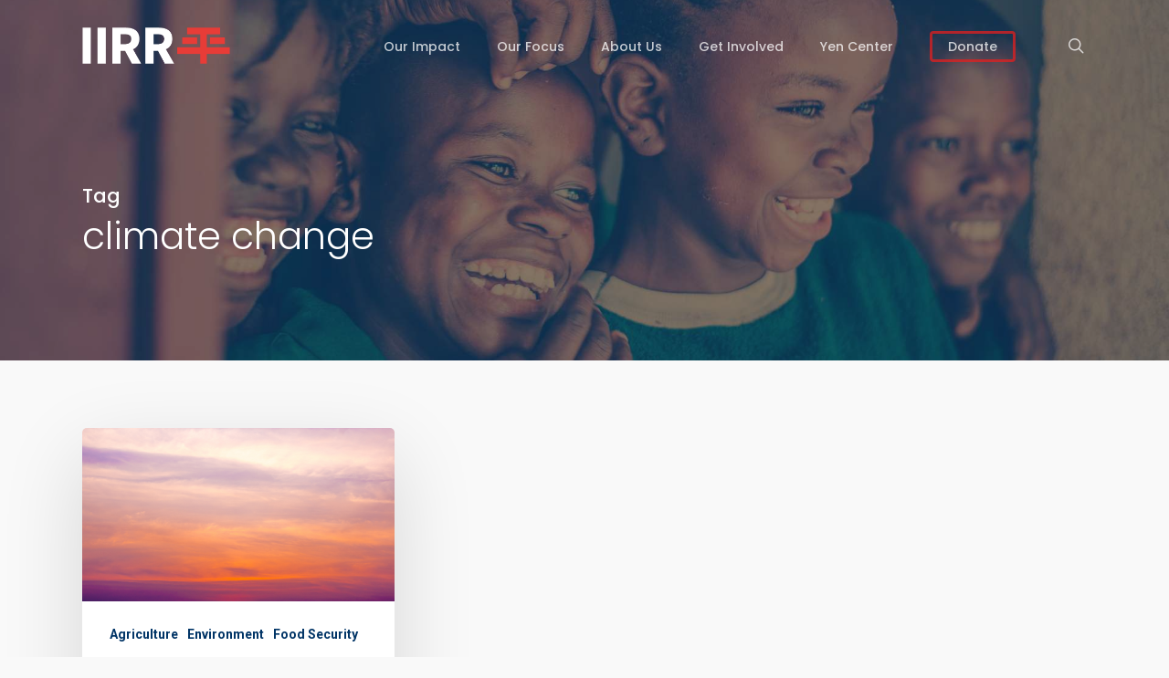

--- FILE ---
content_type: text/html; charset=UTF-8
request_url: https://iirr.org/tag/climate-change/
body_size: 22641
content:

<!doctype html>
<html lang="en-US" class="no-js">
<head>
	<meta charset="UTF-8">
	<meta name="viewport" content="width=device-width, initial-scale=1, maximum-scale=1, user-scalable=0" />	<script type="text/javascript">function theChampLoadEvent(e){var t=window.onload;if(typeof window.onload!="function"){window.onload=e}else{window.onload=function(){t();e()}}}</script>
		<script type="text/javascript">var theChampDefaultLang = 'en_US', theChampCloseIconPath = 'https://iirr.org/wp-content/plugins/super-socializer/images/close.png';</script>
		<script>var theChampSiteUrl = 'https://iirr.org', theChampVerified = 0, theChampEmailPopup = 0, heateorSsMoreSharePopupSearchText = 'Search';</script>
			<script> var theChampFBKey = '', theChampFBLang = 'en_US', theChampFbLikeMycred = 0, theChampSsga = 0, theChampCommentNotification = 0, theChampHeateorFcmRecentComments = 0, theChampFbIosLogin = 0; </script>
						<script type="text/javascript">var theChampFBCommentUrl = 'https://iirr.org/world-ozone-day-helping-to-slow-climate-change-and-improve-food-security/'; var theChampFBCommentColor = ''; var theChampFBCommentNumPosts = ''; var theChampFBCommentWidth = '100%'; var theChampFBCommentOrderby = ''; var theChampCommentingTabs = "wordpress,facebook,disqus", theChampGpCommentsUrl = 'https://iirr.org/world-ozone-day-helping-to-slow-climate-change-and-improve-food-security/', theChampDisqusShortname = '', theChampScEnabledTabs = 'wordpress,fb', theChampScLabel = 'Leave a reply', theChampScTabLabels = {"wordpress":"Default Comments (0)","fb":"Facebook Comments","disqus":"Disqus Comments"}, theChampGpCommentsWidth = 0, theChampCommentingId = 'respond'</script>
						<script> var theChampSharingAjaxUrl = 'https://iirr.org/wp-admin/admin-ajax.php', heateorSsFbMessengerAPI = 'https://www.facebook.com/dialog/send?app_id=595489497242932&display=popup&link=%encoded_post_url%&redirect_uri=%encoded_post_url%',heateorSsWhatsappShareAPI = 'web', heateorSsUrlCountFetched = [], heateorSsSharesText = 'Shares', heateorSsShareText = 'Share', theChampPluginIconPath = 'https://iirr.org/wp-content/plugins/super-socializer/images/logo.png', theChampSaveSharesLocally = 0, theChampHorizontalSharingCountEnable = 1, theChampVerticalSharingCountEnable = 1, theChampSharingOffset = -10, theChampCounterOffset = -10, theChampMobileStickySharingEnabled = 1, heateorSsCopyLinkMessage = "Link copied.";
		var heateorSsHorSharingShortUrl = "https://iirr.org/world-ozone-day-helping-to-slow-climate-change-and-improve-food-security/";var theChampReduceVerticalSvgHeight = true;		</script>
			<style type="text/css">
						.the_champ_button_instagram span.the_champ_svg,a.the_champ_instagram span.the_champ_svg{background:radial-gradient(circle at 30% 107%,#fdf497 0,#fdf497 5%,#fd5949 45%,#d6249f 60%,#285aeb 90%)}
					.the_champ_horizontal_sharing .the_champ_svg,.heateor_ss_standard_follow_icons_container .the_champ_svg{
					background-color:#003466!important;background:#003466!important;
					color: #fff;
				border-width: 0px;
		border-style: solid;
		border-color: transparent;
	}
		.the_champ_horizontal_sharing span.the_champ_svg:hover,.heateor_ss_standard_follow_icons_container span.the_champ_svg:hover{
				border-color: transparent;
	}
		.the_champ_vertical_sharing span.the_champ_svg,.heateor_ss_floating_follow_icons_container span.the_champ_svg{
					background-color: #003466!important;background:#003466!important;
					color: #ffffff;
				border-width: 0px;
		border-style: solid;
		border-color: transparent;
	}
		.the_champ_vertical_sharing span.the_champ_svg:hover,.heateor_ss_floating_follow_icons_container span.the_champ_svg:hover{
						border-color: transparent;
		}
				div.the_champ_vertical_sharing svg{height:70%;margin-top:6px}div.the_champ_vertical_sharing .the_champ_square_count{line-height:15.2px;}
			div.heateor_ss_mobile_footer{display:none;}@media screen and (max-width:783px){div.the_champ_bottom_sharing div.the_champ_sharing_ul .theChampTCBackground{width:100%!important;background-color:white}div.the_champ_bottom_sharing{width:100%!important;left:0!important;}div.the_champ_bottom_sharing a{width:20% !important;margin:0!important;padding:0!important;}div.the_champ_bottom_sharing .the_champ_svg{width:100%!important;}div.the_champ_bottom_sharing div.theChampTotalShareCount{font-size:.7em!important;line-height:28px!important}div.the_champ_bottom_sharing div.theChampTotalShareText{font-size:.5em!important;line-height:0px!important}div.heateor_ss_mobile_footer{display:block;height:40px;}.the_champ_bottom_sharing{padding:0!important;display:block!important;width: auto!important;bottom:-10px!important;top: auto!important;}.the_champ_bottom_sharing .the_champ_square_count{line-height: inherit;}.the_champ_bottom_sharing .theChampSharingArrow{display:none;}.the_champ_bottom_sharing .theChampTCBackground{margin-right: 1.1em !important}}div.theChampSharingArrow{display:none}</style>
	<meta name='robots' content='index, follow, max-image-preview:large, max-snippet:-1, max-video-preview:-1' />
	<style>img:is([sizes="auto" i], [sizes^="auto," i]) { contain-intrinsic-size: 3000px 1500px }</style>
	
	<!-- This site is optimized with the Yoast SEO plugin v25.0 - https://yoast.com/wordpress/plugins/seo/ -->
	<title>climate change Archives - IIRR</title><link rel="preload" data-rocket-preload as="image" href="https://iirr.org/wp-content/uploads/2021/08/Health-banner.jpg" fetchpriority="high"><link rel="preload" data-rocket-preload as="style" href="https://fonts.googleapis.com/css?family=Open%20Sans%3A300%2C400%2C600%2C700%7CPoppins%3A500%2C300%2C900%2C800%2C700%2C400italic%7CRoboto%3A500%2C400%2C700%2C300%7CNunito%3A700&#038;subset=latin%2Clatin-ext,latin&#038;display=swap" /><link rel="stylesheet" href="https://fonts.googleapis.com/css?family=Open%20Sans%3A300%2C400%2C600%2C700%7CPoppins%3A500%2C300%2C900%2C800%2C700%2C400italic%7CRoboto%3A500%2C400%2C700%2C300%7CNunito%3A700&#038;subset=latin%2Clatin-ext,latin&#038;display=swap" media="print" onload="this.media='all'" /><noscript><link rel="stylesheet" href="https://fonts.googleapis.com/css?family=Open%20Sans%3A300%2C400%2C600%2C700%7CPoppins%3A500%2C300%2C900%2C800%2C700%2C400italic%7CRoboto%3A500%2C400%2C700%2C300%7CNunito%3A700&#038;subset=latin%2Clatin-ext,latin&#038;display=swap" /></noscript>
	<link rel="canonical" href="https://iirr.org/tag/climate-change/" />
	<meta property="og:locale" content="en_US" />
	<meta property="og:type" content="article" />
	<meta property="og:title" content="climate change Archives - IIRR" />
	<meta property="og:url" content="https://iirr.org/tag/climate-change/" />
	<meta property="og:site_name" content="IIRR" />
	<meta name="twitter:card" content="summary_large_image" />
	<script type="application/ld+json" class="yoast-schema-graph">{"@context":"https://schema.org","@graph":[{"@type":"CollectionPage","@id":"https://iirr.org/tag/climate-change/","url":"https://iirr.org/tag/climate-change/","name":"climate change Archives - IIRR","isPartOf":{"@id":"https://iirr.org/#website"},"primaryImageOfPage":{"@id":"https://iirr.org/tag/climate-change/#primaryimage"},"image":{"@id":"https://iirr.org/tag/climate-change/#primaryimage"},"thumbnailUrl":"https://iirr.org/wp-content/uploads/2022/09/Untitled-design-3.png","inLanguage":"en-US"},{"@type":"ImageObject","inLanguage":"en-US","@id":"https://iirr.org/tag/climate-change/#primaryimage","url":"https://iirr.org/wp-content/uploads/2022/09/Untitled-design-3.png","contentUrl":"https://iirr.org/wp-content/uploads/2022/09/Untitled-design-3.png","width":900,"height":500},{"@type":"WebSite","@id":"https://iirr.org/#website","url":"https://iirr.org/","name":"IIRR","description":"","potentialAction":[{"@type":"SearchAction","target":{"@type":"EntryPoint","urlTemplate":"https://iirr.org/?s={search_term_string}"},"query-input":{"@type":"PropertyValueSpecification","valueRequired":true,"valueName":"search_term_string"}}],"inLanguage":"en-US"}]}</script>
	<!-- / Yoast SEO plugin. -->


<link rel='dns-prefetch' href='//fonts.googleapis.com' />
<link href='https://fonts.gstatic.com' crossorigin rel='preconnect' />
<link rel="alternate" type="application/rss+xml" title="IIRR &raquo; Feed" href="https://iirr.org/feed/" />
<link rel="alternate" type="application/rss+xml" title="IIRR &raquo; Comments Feed" href="https://iirr.org/comments/feed/" />
<link rel="alternate" type="application/rss+xml" title="IIRR &raquo; climate change Tag Feed" href="https://iirr.org/tag/climate-change/feed/" />
<style id='wp-emoji-styles-inline-css' type='text/css'>

	img.wp-smiley, img.emoji {
		display: inline !important;
		border: none !important;
		box-shadow: none !important;
		height: 1em !important;
		width: 1em !important;
		margin: 0 0.07em !important;
		vertical-align: -0.1em !important;
		background: none !important;
		padding: 0 !important;
	}
</style>
<link rel='stylesheet' id='wp-block-library-css' href='https://iirr.org/wp-includes/css/dist/block-library/style.min.css?ver=6.8.1' type='text/css' media='all' />
<style id='ctc-term-title-style-inline-css' type='text/css'>
.ctc-block-controls-dropdown .components-base-control__field{margin:0 !important}

</style>
<style id='ctc-copy-button-style-inline-css' type='text/css'>
.wp-block-ctc-copy-button{font-size:14px;line-height:normal;padding:8px 16px;border-width:1px;border-style:solid;border-color:inherit;border-radius:4px;cursor:pointer;display:inline-block}.ctc-copy-button-textarea{display:none !important}
</style>
<style id='ctc-copy-icon-style-inline-css' type='text/css'>
.wp-block-ctc-copy-icon .ctc-block-copy-icon{background:rgba(0,0,0,0);padding:0;margin:0;position:relative;cursor:pointer}.wp-block-ctc-copy-icon .ctc-block-copy-icon .check-icon{display:none}.wp-block-ctc-copy-icon .ctc-block-copy-icon svg{height:1em;width:1em}.wp-block-ctc-copy-icon .ctc-block-copy-icon::after{position:absolute;content:attr(aria-label);padding:.5em .75em;right:100%;color:#fff;background:#24292f;font-size:11px;border-radius:6px;line-height:1;right:100%;bottom:50%;margin-right:6px;-webkit-transform:translateY(50%);transform:translateY(50%)}.wp-block-ctc-copy-icon .ctc-block-copy-icon::before{content:"";top:50%;bottom:50%;left:-7px;margin-top:-6px;border:6px solid rgba(0,0,0,0);border-left-color:#24292f;position:absolute}.wp-block-ctc-copy-icon .ctc-block-copy-icon::after,.wp-block-ctc-copy-icon .ctc-block-copy-icon::before{opacity:0;visibility:hidden;-webkit-transition:opacity .2s ease-in-out,visibility .2s ease-in-out;transition:opacity .2s ease-in-out,visibility .2s ease-in-out}.wp-block-ctc-copy-icon .ctc-block-copy-icon.copied::after,.wp-block-ctc-copy-icon .ctc-block-copy-icon.copied::before{opacity:1;visibility:visible;-webkit-transition:opacity .2s ease-in-out,visibility .2s ease-in-out;transition:opacity .2s ease-in-out,visibility .2s ease-in-out}.wp-block-ctc-copy-icon .ctc-block-copy-icon.copied .check-icon{display:inline-block}.wp-block-ctc-copy-icon .ctc-block-copy-icon.copied .copy-icon{display:none !important}.ctc-copy-icon-textarea{display:none !important}
</style>
<style id='ctc-social-share-style-inline-css' type='text/css'>
.wp-block-ctc-social-share{display:-webkit-box;display:-ms-flexbox;display:flex;-webkit-box-align:center;-ms-flex-align:center;align-items:center;gap:8px}.wp-block-ctc-social-share svg{height:16px;width:16px}.wp-block-ctc-social-share a{display:-webkit-inline-box;display:-ms-inline-flexbox;display:inline-flex}.wp-block-ctc-social-share a:focus{outline:none}
</style>
<style id='pdfemb-pdf-embedder-viewer-style-inline-css' type='text/css'>
.wp-block-pdfemb-pdf-embedder-viewer{max-width:none}

</style>
<style id='global-styles-inline-css' type='text/css'>
:root{--wp--preset--aspect-ratio--square: 1;--wp--preset--aspect-ratio--4-3: 4/3;--wp--preset--aspect-ratio--3-4: 3/4;--wp--preset--aspect-ratio--3-2: 3/2;--wp--preset--aspect-ratio--2-3: 2/3;--wp--preset--aspect-ratio--16-9: 16/9;--wp--preset--aspect-ratio--9-16: 9/16;--wp--preset--color--black: #000000;--wp--preset--color--cyan-bluish-gray: #abb8c3;--wp--preset--color--white: #ffffff;--wp--preset--color--pale-pink: #f78da7;--wp--preset--color--vivid-red: #cf2e2e;--wp--preset--color--luminous-vivid-orange: #ff6900;--wp--preset--color--luminous-vivid-amber: #fcb900;--wp--preset--color--light-green-cyan: #7bdcb5;--wp--preset--color--vivid-green-cyan: #00d084;--wp--preset--color--pale-cyan-blue: #8ed1fc;--wp--preset--color--vivid-cyan-blue: #0693e3;--wp--preset--color--vivid-purple: #9b51e0;--wp--preset--gradient--vivid-cyan-blue-to-vivid-purple: linear-gradient(135deg,rgba(6,147,227,1) 0%,rgb(155,81,224) 100%);--wp--preset--gradient--light-green-cyan-to-vivid-green-cyan: linear-gradient(135deg,rgb(122,220,180) 0%,rgb(0,208,130) 100%);--wp--preset--gradient--luminous-vivid-amber-to-luminous-vivid-orange: linear-gradient(135deg,rgba(252,185,0,1) 0%,rgba(255,105,0,1) 100%);--wp--preset--gradient--luminous-vivid-orange-to-vivid-red: linear-gradient(135deg,rgba(255,105,0,1) 0%,rgb(207,46,46) 100%);--wp--preset--gradient--very-light-gray-to-cyan-bluish-gray: linear-gradient(135deg,rgb(238,238,238) 0%,rgb(169,184,195) 100%);--wp--preset--gradient--cool-to-warm-spectrum: linear-gradient(135deg,rgb(74,234,220) 0%,rgb(151,120,209) 20%,rgb(207,42,186) 40%,rgb(238,44,130) 60%,rgb(251,105,98) 80%,rgb(254,248,76) 100%);--wp--preset--gradient--blush-light-purple: linear-gradient(135deg,rgb(255,206,236) 0%,rgb(152,150,240) 100%);--wp--preset--gradient--blush-bordeaux: linear-gradient(135deg,rgb(254,205,165) 0%,rgb(254,45,45) 50%,rgb(107,0,62) 100%);--wp--preset--gradient--luminous-dusk: linear-gradient(135deg,rgb(255,203,112) 0%,rgb(199,81,192) 50%,rgb(65,88,208) 100%);--wp--preset--gradient--pale-ocean: linear-gradient(135deg,rgb(255,245,203) 0%,rgb(182,227,212) 50%,rgb(51,167,181) 100%);--wp--preset--gradient--electric-grass: linear-gradient(135deg,rgb(202,248,128) 0%,rgb(113,206,126) 100%);--wp--preset--gradient--midnight: linear-gradient(135deg,rgb(2,3,129) 0%,rgb(40,116,252) 100%);--wp--preset--font-size--small: 13px;--wp--preset--font-size--medium: 20px;--wp--preset--font-size--large: 36px;--wp--preset--font-size--x-large: 42px;--wp--preset--spacing--20: 0.44rem;--wp--preset--spacing--30: 0.67rem;--wp--preset--spacing--40: 1rem;--wp--preset--spacing--50: 1.5rem;--wp--preset--spacing--60: 2.25rem;--wp--preset--spacing--70: 3.38rem;--wp--preset--spacing--80: 5.06rem;--wp--preset--shadow--natural: 6px 6px 9px rgba(0, 0, 0, 0.2);--wp--preset--shadow--deep: 12px 12px 50px rgba(0, 0, 0, 0.4);--wp--preset--shadow--sharp: 6px 6px 0px rgba(0, 0, 0, 0.2);--wp--preset--shadow--outlined: 6px 6px 0px -3px rgba(255, 255, 255, 1), 6px 6px rgba(0, 0, 0, 1);--wp--preset--shadow--crisp: 6px 6px 0px rgba(0, 0, 0, 1);}:root { --wp--style--global--content-size: 1300px;--wp--style--global--wide-size: 1300px; }:where(body) { margin: 0; }.wp-site-blocks > .alignleft { float: left; margin-right: 2em; }.wp-site-blocks > .alignright { float: right; margin-left: 2em; }.wp-site-blocks > .aligncenter { justify-content: center; margin-left: auto; margin-right: auto; }:where(.is-layout-flex){gap: 0.5em;}:where(.is-layout-grid){gap: 0.5em;}.is-layout-flow > .alignleft{float: left;margin-inline-start: 0;margin-inline-end: 2em;}.is-layout-flow > .alignright{float: right;margin-inline-start: 2em;margin-inline-end: 0;}.is-layout-flow > .aligncenter{margin-left: auto !important;margin-right: auto !important;}.is-layout-constrained > .alignleft{float: left;margin-inline-start: 0;margin-inline-end: 2em;}.is-layout-constrained > .alignright{float: right;margin-inline-start: 2em;margin-inline-end: 0;}.is-layout-constrained > .aligncenter{margin-left: auto !important;margin-right: auto !important;}.is-layout-constrained > :where(:not(.alignleft):not(.alignright):not(.alignfull)){max-width: var(--wp--style--global--content-size);margin-left: auto !important;margin-right: auto !important;}.is-layout-constrained > .alignwide{max-width: var(--wp--style--global--wide-size);}body .is-layout-flex{display: flex;}.is-layout-flex{flex-wrap: wrap;align-items: center;}.is-layout-flex > :is(*, div){margin: 0;}body .is-layout-grid{display: grid;}.is-layout-grid > :is(*, div){margin: 0;}body{padding-top: 0px;padding-right: 0px;padding-bottom: 0px;padding-left: 0px;}:root :where(.wp-element-button, .wp-block-button__link){background-color: #32373c;border-width: 0;color: #fff;font-family: inherit;font-size: inherit;line-height: inherit;padding: calc(0.667em + 2px) calc(1.333em + 2px);text-decoration: none;}.has-black-color{color: var(--wp--preset--color--black) !important;}.has-cyan-bluish-gray-color{color: var(--wp--preset--color--cyan-bluish-gray) !important;}.has-white-color{color: var(--wp--preset--color--white) !important;}.has-pale-pink-color{color: var(--wp--preset--color--pale-pink) !important;}.has-vivid-red-color{color: var(--wp--preset--color--vivid-red) !important;}.has-luminous-vivid-orange-color{color: var(--wp--preset--color--luminous-vivid-orange) !important;}.has-luminous-vivid-amber-color{color: var(--wp--preset--color--luminous-vivid-amber) !important;}.has-light-green-cyan-color{color: var(--wp--preset--color--light-green-cyan) !important;}.has-vivid-green-cyan-color{color: var(--wp--preset--color--vivid-green-cyan) !important;}.has-pale-cyan-blue-color{color: var(--wp--preset--color--pale-cyan-blue) !important;}.has-vivid-cyan-blue-color{color: var(--wp--preset--color--vivid-cyan-blue) !important;}.has-vivid-purple-color{color: var(--wp--preset--color--vivid-purple) !important;}.has-black-background-color{background-color: var(--wp--preset--color--black) !important;}.has-cyan-bluish-gray-background-color{background-color: var(--wp--preset--color--cyan-bluish-gray) !important;}.has-white-background-color{background-color: var(--wp--preset--color--white) !important;}.has-pale-pink-background-color{background-color: var(--wp--preset--color--pale-pink) !important;}.has-vivid-red-background-color{background-color: var(--wp--preset--color--vivid-red) !important;}.has-luminous-vivid-orange-background-color{background-color: var(--wp--preset--color--luminous-vivid-orange) !important;}.has-luminous-vivid-amber-background-color{background-color: var(--wp--preset--color--luminous-vivid-amber) !important;}.has-light-green-cyan-background-color{background-color: var(--wp--preset--color--light-green-cyan) !important;}.has-vivid-green-cyan-background-color{background-color: var(--wp--preset--color--vivid-green-cyan) !important;}.has-pale-cyan-blue-background-color{background-color: var(--wp--preset--color--pale-cyan-blue) !important;}.has-vivid-cyan-blue-background-color{background-color: var(--wp--preset--color--vivid-cyan-blue) !important;}.has-vivid-purple-background-color{background-color: var(--wp--preset--color--vivid-purple) !important;}.has-black-border-color{border-color: var(--wp--preset--color--black) !important;}.has-cyan-bluish-gray-border-color{border-color: var(--wp--preset--color--cyan-bluish-gray) !important;}.has-white-border-color{border-color: var(--wp--preset--color--white) !important;}.has-pale-pink-border-color{border-color: var(--wp--preset--color--pale-pink) !important;}.has-vivid-red-border-color{border-color: var(--wp--preset--color--vivid-red) !important;}.has-luminous-vivid-orange-border-color{border-color: var(--wp--preset--color--luminous-vivid-orange) !important;}.has-luminous-vivid-amber-border-color{border-color: var(--wp--preset--color--luminous-vivid-amber) !important;}.has-light-green-cyan-border-color{border-color: var(--wp--preset--color--light-green-cyan) !important;}.has-vivid-green-cyan-border-color{border-color: var(--wp--preset--color--vivid-green-cyan) !important;}.has-pale-cyan-blue-border-color{border-color: var(--wp--preset--color--pale-cyan-blue) !important;}.has-vivid-cyan-blue-border-color{border-color: var(--wp--preset--color--vivid-cyan-blue) !important;}.has-vivid-purple-border-color{border-color: var(--wp--preset--color--vivid-purple) !important;}.has-vivid-cyan-blue-to-vivid-purple-gradient-background{background: var(--wp--preset--gradient--vivid-cyan-blue-to-vivid-purple) !important;}.has-light-green-cyan-to-vivid-green-cyan-gradient-background{background: var(--wp--preset--gradient--light-green-cyan-to-vivid-green-cyan) !important;}.has-luminous-vivid-amber-to-luminous-vivid-orange-gradient-background{background: var(--wp--preset--gradient--luminous-vivid-amber-to-luminous-vivid-orange) !important;}.has-luminous-vivid-orange-to-vivid-red-gradient-background{background: var(--wp--preset--gradient--luminous-vivid-orange-to-vivid-red) !important;}.has-very-light-gray-to-cyan-bluish-gray-gradient-background{background: var(--wp--preset--gradient--very-light-gray-to-cyan-bluish-gray) !important;}.has-cool-to-warm-spectrum-gradient-background{background: var(--wp--preset--gradient--cool-to-warm-spectrum) !important;}.has-blush-light-purple-gradient-background{background: var(--wp--preset--gradient--blush-light-purple) !important;}.has-blush-bordeaux-gradient-background{background: var(--wp--preset--gradient--blush-bordeaux) !important;}.has-luminous-dusk-gradient-background{background: var(--wp--preset--gradient--luminous-dusk) !important;}.has-pale-ocean-gradient-background{background: var(--wp--preset--gradient--pale-ocean) !important;}.has-electric-grass-gradient-background{background: var(--wp--preset--gradient--electric-grass) !important;}.has-midnight-gradient-background{background: var(--wp--preset--gradient--midnight) !important;}.has-small-font-size{font-size: var(--wp--preset--font-size--small) !important;}.has-medium-font-size{font-size: var(--wp--preset--font-size--medium) !important;}.has-large-font-size{font-size: var(--wp--preset--font-size--large) !important;}.has-x-large-font-size{font-size: var(--wp--preset--font-size--x-large) !important;}
:where(.wp-block-post-template.is-layout-flex){gap: 1.25em;}:where(.wp-block-post-template.is-layout-grid){gap: 1.25em;}
:where(.wp-block-columns.is-layout-flex){gap: 2em;}:where(.wp-block-columns.is-layout-grid){gap: 2em;}
:root :where(.wp-block-pullquote){font-size: 1.5em;line-height: 1.6;}
</style>
<link rel='stylesheet' id='copy-the-code-css' href='https://iirr.org/wp-content/plugins/copy-the-code/assets/css/copy-the-code.css?ver=4.0.5' type='text/css' media='all' />
<link rel='stylesheet' id='ctc-copy-inline-css' href='https://iirr.org/wp-content/plugins/copy-the-code/assets/css/copy-inline.css?ver=4.0.5' type='text/css' media='all' />
<link rel='stylesheet' id='wpcdt-public-css-css' href='https://iirr.org/wp-content/plugins/countdown-timer-ultimate/assets/css/wpcdt-public.css?ver=2.6.4' type='text/css' media='all' />
<link rel='stylesheet' id='font-awesome-css' href='https://iirr.org/wp-content/themes/salient/css/font-awesome-legacy.min.css?ver=4.7.1' type='text/css' media='all' />
<link rel='stylesheet' id='salient-grid-system-css' href='https://iirr.org/wp-content/themes/salient/css/build/grid-system.css?ver=16.3.0' type='text/css' media='all' />
<link rel='stylesheet' id='main-styles-css' href='https://iirr.org/wp-content/themes/salient/css/build/style.css?ver=16.3.0' type='text/css' media='all' />
<style id='main-styles-inline-css' type='text/css'>
html:not(.page-trans-loaded) { background-color: #ffffff; }
</style>
<link rel='stylesheet' id='nectar-wpforms-css' href='https://iirr.org/wp-content/themes/salient/css/build/third-party/wpforms.css?ver=16.3.0' type='text/css' media='all' />

<link rel='stylesheet' id='nectar-blog-masonry-core-css' href='https://iirr.org/wp-content/themes/salient/css/build/blog/masonry-core.css?ver=16.3.0' type='text/css' media='all' />
<link rel='stylesheet' id='responsive-css' href='https://iirr.org/wp-content/themes/salient/css/build/responsive.css?ver=16.3.0' type='text/css' media='all' />
<link rel='stylesheet' id='skin-ascend-css' href='https://iirr.org/wp-content/themes/salient/css/build/ascend.css?ver=16.3.0' type='text/css' media='all' />
<link rel='stylesheet' id='salient-wp-menu-dynamic-css' href='https://iirr.org/wp-content/uploads/salient/menu-dynamic.css?ver=193' type='text/css' media='all' />
<link rel='stylesheet' id='dflip-style-css' href='https://iirr.org/wp-content/plugins/3d-flipbook-dflip-lite/assets/css/dflip.min.css?ver=2.3.65' type='text/css' media='all' />
<link rel='stylesheet' id='nectar-widget-posts-css' href='https://iirr.org/wp-content/themes/salient/css/build/elements/widget-nectar-posts.css?ver=16.3.0' type='text/css' media='all' />
<link rel='stylesheet' id='the_champ_frontend_css-css' href='https://iirr.org/wp-content/plugins/super-socializer/css/front.css?ver=7.14.3' type='text/css' media='all' />
<link rel='stylesheet' id='dynamic-css-css' href='https://iirr.org/wp-content/themes/salient/css/salient-dynamic-styles.css?ver=2296' type='text/css' media='all' />
<style id='dynamic-css-inline-css' type='text/css'>
body[data-bg-header="true"].category .container-wrap,body[data-bg-header="true"].author .container-wrap,body[data-bg-header="true"].date .container-wrap,body[data-bg-header="true"].blog .container-wrap{padding-top:var(--container-padding)!important}.archive.author .row .col.section-title span,.archive.category .row .col.section-title span,.archive.tag .row .col.section-title span,.archive.date .row .col.section-title span{padding-left:0}body.author #page-header-wrap #page-header-bg,body.category #page-header-wrap #page-header-bg,body.tag #page-header-wrap #page-header-bg,body.date #page-header-wrap #page-header-bg{height:auto;padding-top:8%;padding-bottom:8%;}.archive #page-header-wrap{height:auto;}.archive.category .row .col.section-title p,.archive.tag .row .col.section-title p{margin-top:10px;}body[data-bg-header="true"].archive .container-wrap.meta_overlaid_blog,body[data-bg-header="true"].category .container-wrap.meta_overlaid_blog,body[data-bg-header="true"].author .container-wrap.meta_overlaid_blog,body[data-bg-header="true"].date .container-wrap.meta_overlaid_blog{padding-top:0!important;}#page-header-bg[data-alignment="center"] .span_6 p{margin:0 auto;}body.archive #page-header-bg:not(.fullscreen-header) .span_6{position:relative;-webkit-transform:none;transform:none;top:0;}.blog-archive-header .nectar-author-gravatar img{width:125px;border-radius:100px;}.blog-archive-header .container .span_12 p{font-size:min(max(calc(1.3vw),16px),20px);line-height:1.5;margin-top:.5em;}body .page-header-no-bg.color-bg{padding:5% 0;}@media only screen and (max-width:999px){body .page-header-no-bg.color-bg{padding:7% 0;}}@media only screen and (max-width:690px){body .page-header-no-bg.color-bg{padding:9% 0;}.blog-archive-header .nectar-author-gravatar img{width:75px;}}.blog-archive-header.color-bg .col.section-title{border-bottom:0;padding:0;}.blog-archive-header.color-bg *{color:inherit!important;}.nectar-archive-tax-count{position:relative;padding:.5em;transform:translateX(0.25em) translateY(-0.75em);font-size:clamp(14px,0.3em,20px);display:inline-block;vertical-align:super;}.nectar-archive-tax-count:before{content:"";display:block;padding-bottom:100%;width:100%;position:absolute;top:50%;left:50%;transform:translate(-50%,-50%);border-radius:100px;background-color:currentColor;opacity:0.1;}.no-rgba #header-space{display:none;}@media only screen and (max-width:999px){body #header-space[data-header-mobile-fixed="1"]{display:none;}#header-outer[data-mobile-fixed="false"]{position:absolute;}}@media only screen and (max-width:999px){body:not(.nectar-no-flex-height) #header-space[data-secondary-header-display="full"]:not([data-header-mobile-fixed="false"]){display:block!important;margin-bottom:-50px;}#header-space[data-secondary-header-display="full"][data-header-mobile-fixed="false"]{display:none;}}@media only screen and (min-width:1000px){#header-space{display:none;}.nectar-slider-wrap.first-section,.parallax_slider_outer.first-section,.full-width-content.first-section,.parallax_slider_outer.first-section .swiper-slide .content,.nectar-slider-wrap.first-section .swiper-slide .content,#page-header-bg,.nder-page-header,#page-header-wrap,.full-width-section.first-section{margin-top:0!important;}body #page-header-bg,body #page-header-wrap{height:100px;}body #search-outer{z-index:100000;}}@media only screen and (min-width:1000px){#page-header-wrap.fullscreen-header,#page-header-wrap.fullscreen-header #page-header-bg,html:not(.nectar-box-roll-loaded) .nectar-box-roll > #page-header-bg.fullscreen-header,.nectar_fullscreen_zoom_recent_projects,#nectar_fullscreen_rows:not(.afterLoaded) > div{height:100vh;}.wpb_row.vc_row-o-full-height.top-level,.wpb_row.vc_row-o-full-height.top-level > .col.span_12{min-height:100vh;}#page-header-bg[data-alignment-v="middle"] .span_6 .inner-wrap,#page-header-bg[data-alignment-v="top"] .span_6 .inner-wrap,.blog-archive-header.color-bg .container{padding-top:95px;}#page-header-wrap.container #page-header-bg .span_6 .inner-wrap{padding-top:0;}.nectar-slider-wrap[data-fullscreen="true"]:not(.loaded),.nectar-slider-wrap[data-fullscreen="true"]:not(.loaded) .swiper-container{height:calc(100vh + 2px)!important;}.admin-bar .nectar-slider-wrap[data-fullscreen="true"]:not(.loaded),.admin-bar .nectar-slider-wrap[data-fullscreen="true"]:not(.loaded) .swiper-container{height:calc(100vh - 30px)!important;}}@media only screen and (max-width:999px){#page-header-bg[data-alignment-v="middle"]:not(.fullscreen-header) .span_6 .inner-wrap,#page-header-bg[data-alignment-v="top"] .span_6 .inner-wrap,.blog-archive-header.color-bg .container{padding-top:49px;}.vc_row.top-level.full-width-section:not(.full-width-ns) > .span_12,#page-header-bg[data-alignment-v="bottom"] .span_6 .inner-wrap{padding-top:24px;}}@media only screen and (max-width:690px){.vc_row.top-level.full-width-section:not(.full-width-ns) > .span_12{padding-top:49px;}.vc_row.top-level.full-width-content .nectar-recent-posts-single_featured .recent-post-container > .inner-wrap{padding-top:24px;}}@media only screen and (max-width:999px){.full-width-ns .nectar-slider-wrap .swiper-slide[data-y-pos="middle"] .content,.full-width-ns .nectar-slider-wrap .swiper-slide[data-y-pos="top"] .content{padding-top:30px;}}@media only screen and (max-width:999px){.using-mobile-browser #nectar_fullscreen_rows:not(.afterLoaded):not([data-mobile-disable="on"]) > div{height:calc(100vh - 76px);}.using-mobile-browser .wpb_row.vc_row-o-full-height.top-level,.using-mobile-browser .wpb_row.vc_row-o-full-height.top-level > .col.span_12,[data-permanent-transparent="1"].using-mobile-browser .wpb_row.vc_row-o-full-height.top-level,[data-permanent-transparent="1"].using-mobile-browser .wpb_row.vc_row-o-full-height.top-level > .col.span_12{min-height:calc(100vh - 76px);}html:not(.nectar-box-roll-loaded) .nectar-box-roll > #page-header-bg.fullscreen-header,.nectar_fullscreen_zoom_recent_projects,.nectar-slider-wrap[data-fullscreen="true"]:not(.loaded),.nectar-slider-wrap[data-fullscreen="true"]:not(.loaded) .swiper-container,#nectar_fullscreen_rows:not(.afterLoaded):not([data-mobile-disable="on"]) > div{height:calc(100vh - 1px);}.wpb_row.vc_row-o-full-height.top-level,.wpb_row.vc_row-o-full-height.top-level > .col.span_12{min-height:calc(100vh - 1px);}body[data-transparent-header="false"] #ajax-content-wrap.no-scroll{min-height:calc(100vh - 1px);height:calc(100vh - 1px);}}.screen-reader-text,.nectar-skip-to-content:not(:focus){border:0;clip:rect(1px,1px,1px,1px);clip-path:inset(50%);height:1px;margin:-1px;overflow:hidden;padding:0;position:absolute!important;width:1px;word-wrap:normal!important;}.row .col img:not([srcset]){width:auto;}.row .col img.img-with-animation.nectar-lazy:not([srcset]){width:100%;}
body a {
    color: #fa352f;
}

.portfolio-items .col p, .container-wrap[data-nav-pos="after_project_2"] .bottom_controls li span:not(.text)
{
    font-family: 'Poppins';
    text-transform: capitalize;
    font-size: 28px!important;
    line-height: 50px;
    font-weight: 500!important;
}
body .nectar-milestone .subject{
    font-size: 20px;
}
.custom-headline h2{
    font-family: 'Poppins';
    font-weight: normal;
    font-size: 32px;
}
.custom-headline-hero {
    font-family: 'Poppins';
    font-weight: 100;
    font-size: 32px;
}
.row .col .custom-headline h3{
    font-family: 'Poppins';
    font-weight: normal;
    font-size: 24px;
}
body .nectar-milestone .subject{
    line-height: 1.5;
}
.key-points{
    font-family: 'Poppins';
    font-size: 24px;
    font-weight: 100;
    line-height: normal;
}
#sidebar h4{
    opacity: 1;
}
#footer-widgets h4{
    font-weight: 700;
}
#footer-outer #footer-widgets {
    padding: 60px 0;
}

.nectar-recent-posts-slider .container .strong span {
    margin: 20px 0 0 0;
}
@media only screen and (max-width: 690px){
    .col h2, body h2{
        line-height: 60px;
    }
}
.e-tap-form .pageRegion{
    font-family: 'Poppins' !important;
}
h1.regionTitle {
    font-family: 'Poppins' !important;
    font-size: 22pt !important;
    color: #000 !important;
}

.scroll-down-wrap.no-border .section-down-arrow, .slider-down-arrow.no-border{
    display:none;
}

#top nav >ul >li[class*="button_bordered"] >a:before, #header-outer.transparent #top nav >ul >li[class*="button_bordered"] >a:before
{
    border: 3px solid #e31f1f !important;
    
}

.nectar-recent-posts-slider .flickity-slider span.strong {
    display:none;
}
.nectar-milestone .number{
    font-size: 62px;
    line-height: 62px;
    font-family: 'Poppins';
    font-weight: 900;
    margin-bottom: 5px;
    position: relative;
    display: inline-block;
}
.category span.subheader{
    display:none;
}
.blog-recent[data-style="list_featured_first_row"] .featured > img, .blog-recent[data-style="list_featured_first_row"] .featured > .img-thumbnail, .blog-recent[data-style="list_featured_first_row"] .featured .post-featured-img{
    border-radius:0;
}
.blog-recent[data-style="list_featured_first_row"] .small img, .blog-recent[data-style="list_featured_first_row"] a.small .img-thumbnail, .blog-recent[data-style="list_featured_first_row"] .col:not(.has-post-thumbnail) a.small{
    border-radius:0;
}
.span_12.light .nectar_video_lightbox.play_button_with_text .link-text{
    margin-top: 20px;
}

div.wpforms-container-full .wpforms-form button[type=submit]:hover{
        color: #ffffff;
}

#footer-outer i{
    margin-right: 7px;
}

.copy-the-code-wrap .copy-the-code-button {
    background: black;
    color: #ffffff;
    padding: 16px 38px;
    margin: 34px 0 0 0;
    font-family: 'Poppins';
}
.wpneo-pagination ul li a, .wpneo-pagination ul li span{
    background-color: #f6f7f7;
    color: #444;
}

.copy-the-code-inside-wrap .copy-the-code-button {
    position: relative;
}
.betterdocs-sidebar-content.betterdocs-category-sidebar .docs-item-count {
    background-color: #0b355f !important;
}
.betterdocs-searchform .betterdocs-search-field {
    font-size: 18px;
    color: #595959;
    background: none !important;
    font-family: 'Poppins';
}
body[data-form-style="minimal"] #footer-outer #footer-widgets .col input[type=text], body[data-form-style="minimal"] #footer-outer #footer-widgets .col input[type=email] {
    color: #003466;
    width:75%;
    background: #fff;
}
#footer-outer #footer-widgets .col input[type="submit"]{
    width: 35%;
    background: #e31f1f !important;
    color: #fff;
    padding: 17px 10px;
    margin-top: 10px;
}
#footer-outer .ctct-disclosure{
    display:none;
}
.ctct-label-top label {
    font-size: 14px;
}
#footer-outer .widget {
    margin-bottom: 10px;
}
.ctct-form-wrapper .ctct-form-field {
    margin: 0;
}
#footer-outer #footer-widgets .col p {
    padding-bottom: 12px;
}
.ctct-form-description{
    display: inline-block;
    margin-bottom: 10px;
}
/*.container-wrap{
    padding-bottom:0 !important;
}*/
.jobs-page .nectar-post-grid[data-text-color="dark"] .nectar-post-grid-item .content *{
    font-size:20px;
    color:#003466;
}
.column-align-cottom{
    position: relative;
}


a.btn-align-cottom{
    position: absolute;
    top: auto;
    bottom:0;
    margin-bottom: -50px;
}

.page-id-7133 a.btn-align-cottom{
    margin-bottom: -87px;
}


@media only screen and (max-width: 767px) {
  /* CSS rules for mobile devices */
  .page-id-7133 a.btn-align-cottom{
    position: inherit;
    margin: 20px 0 20px 0;
}
.page-id-7066 a.btn-align-cottom{
    position: inherit;
    margin: 0 0 20px 0;
}
}


body[data-bg-header="true"].iirr_jobs-template-default .container-wrap{margin-top: 70px!important;}

.home-page-watch-video span.link-text h3{
    text-decoration: underline;
    color:#f9352f;
    display: block;
}

.home-page-watch-video span.link-text{
    margin-left: 0 !important;
}


.home-page-watch-video span.play{
    display: block !important;
    margin: 0 auto;
}
.container-wrap, .project-title{
    padding-bottom: 0px !important;
}
#etapContainer{
    float:none;
    margin: 0 auto;
}
.home-donate-form{
    opacity: 0.8;
}
.iframe-container {
  overflow: hidden;
  /* 1:1 aspect ratio */
  padding-top: 80%;
  position: relative;
}
.iframe-container iframe {
   height: 100%;
   left: 0;
   position: absolute;
   top: 0;
}
.clr{
    clear:both;
}
.wpneocf-container {
    margin-top: 5%;
    margin-bottom: 5%;
}
.wpneo-tabs-menu li.wpneo-current {
    list-style: none;
    font-weight: bold;
}
.page-id-11415 .span_12.light .nectar_video_lightbox.play_button_with_text .link-text{
    margin-top:0px;
}
.postid-11899 #page-header-bg[data-bg-pos="center"] .page-header-bg-image{
    display:none;
}
form label{
    display:block;
}

.page-id-12469 h1 i{
    font-size:inherit;
}
#header-secondary-outer, #header-outer #header-secondary-outer{
    background:#e41f20;
}
#header-secondary-outer .nectar-center-text a{
    color:#ffffff;
}
.gallery-caption{
    font-size:smaller;
}
</style>
<link rel='stylesheet' id='salient-child-style-css' href='https://iirr.org/wp-content/themes/salient-child/style.css?ver=16.3.0' type='text/css' media='all' />

<script type="text/javascript" src="https://iirr.org/wp-includes/js/jquery/jquery.min.js?ver=3.7.1" id="jquery-core-js"></script>
<script type="text/javascript" src="https://iirr.org/wp-includes/js/jquery/jquery-migrate.min.js?ver=3.4.1" id="jquery-migrate-js"></script>
<script type="text/javascript" src="https://iirr.org/wp-content/plugins/copy-the-code/classes/gutenberg/blocks/copy-button/js/frontend.js?ver=1.0.0" id="ctc-copy-button-script-2-js"></script>
<script type="text/javascript" src="https://iirr.org/wp-content/plugins/copy-the-code/classes/gutenberg/blocks/copy-icon/js/frontend.js?ver=1.0.0" id="ctc-copy-icon-script-2-js"></script>
<script></script><link rel="https://api.w.org/" href="https://iirr.org/wp-json/" /><link rel="alternate" title="JSON" type="application/json" href="https://iirr.org/wp-json/wp/v2/tags/60" /><link rel="EditURI" type="application/rsd+xml" title="RSD" href="https://iirr.org/xmlrpc.php?rsd" />
<meta name="generator" content="WordPress 6.8.1" />
<script type="text/javascript"> var root = document.getElementsByTagName( "html" )[0]; root.setAttribute( "class", "js" ); </script><meta name="generator" content="Powered by WPBakery Page Builder - drag and drop page builder for WordPress."/>
<link rel="icon" href="https://iirr.org/wp-content/uploads/2021/09/cropped-IIRR-PING-logo-32x32.png" sizes="32x32" />
<link rel="icon" href="https://iirr.org/wp-content/uploads/2021/09/cropped-IIRR-PING-logo-192x192.png" sizes="192x192" />
<link rel="apple-touch-icon" href="https://iirr.org/wp-content/uploads/2021/09/cropped-IIRR-PING-logo-180x180.png" />
<meta name="msapplication-TileImage" content="https://iirr.org/wp-content/uploads/2021/09/cropped-IIRR-PING-logo-270x270.png" />
		<style type="text/css" id="wp-custom-css">
			#fws_61433a8117dbc {
	display: none;
}
#footer-outer .main-content {
	display: none;
}
.nectar-global-section{
background: #003466 !important;
padding-bottom: 20px;
}
.wp-image-10929{
	width: 300px;
	height: 150px;
}
#footer-outer #footer-widgets{
	padding: 0;
}
.attachment-thumbnail{
	width: 300px;
	height: 300px;
}		</style>
		<noscript><style> .wpb_animate_when_almost_visible { opacity: 1; }</style></noscript><meta name="generator" content="WP Rocket 3.18.3" data-wpr-features="wpr_oci wpr_preload_links wpr_desktop" /></head><body class="archive tag tag-climate-change tag-60 wp-theme-salient wp-child-theme-salient-child ascend wpb-js-composer js-comp-ver-7.7.2 vc_responsive" data-footer-reveal="false" data-footer-reveal-shadow="none" data-header-format="default" data-body-border="off" data-boxed-style="" data-header-breakpoint="1000" data-dropdown-style="minimal" data-cae="easeOutQuart" data-cad="700" data-megamenu-width="full-width" data-aie="zoom-out" data-ls="magnific" data-apte="horizontal_swipe_basic" data-hhun="1" data-fancy-form-rcs="default" data-form-style="minimal" data-form-submit="regular" data-is="minimal" data-button-style="slightly_rounded_shadow" data-user-account-button="false" data-flex-cols="true" data-col-gap="default" data-header-inherit-rc="false" data-header-search="true" data-animated-anchors="true" data-ajax-transitions="true" data-full-width-header="false" data-slide-out-widget-area="true" data-slide-out-widget-area-style="slide-out-from-right" data-user-set-ocm="off" data-loading-animation="spin" data-bg-header="true" data-responsive="1" data-ext-responsive="true" data-ext-padding="90" data-header-resize="0" data-header-color="custom" data-cart="false" data-remove-m-parallax="" data-remove-m-video-bgs="" data-m-animate="0" data-force-header-trans-color="light" data-smooth-scrolling="0" data-permanent-transparent="false" >
	
	<script type="text/javascript">
	 (function(window, document) {

		 if(navigator.userAgent.match(/(Android|iPod|iPhone|iPad|BlackBerry|IEMobile|Opera Mini)/)) {
			 document.body.className += " using-mobile-browser mobile ";
		 }
		 if(navigator.userAgent.match(/Mac/) && navigator.maxTouchPoints && navigator.maxTouchPoints > 2) {
			document.body.className += " using-ios-device ";
		}

		 if( !("ontouchstart" in window) ) {

			 var body = document.querySelector("body");
			 var winW = window.innerWidth;
			 var bodyW = body.clientWidth;

			 if (winW > bodyW + 4) {
				 body.setAttribute("style", "--scroll-bar-w: " + (winW - bodyW - 4) + "px");
			 } else {
				 body.setAttribute("style", "--scroll-bar-w: 0px");
			 }
		 }

	 })(window, document);
   </script><a href="#ajax-content-wrap" class="nectar-skip-to-content">Skip to main content</a><div  id="ajax-loading-screen" data-disable-mobile="1" data-disable-fade-on-click="0" data-effect="horizontal_swipe_basic" data-method="standard"><div  class="reveal-1"></div><div  class="reveal-2"></div></div>	
	<div id="header-space"  data-header-mobile-fixed='1'></div> 
	
		<div  id="header-outer" data-has-menu="true" data-has-buttons="yes" data-header-button_style="default" data-using-pr-menu="false" data-mobile-fixed="1" data-ptnm="false" data-lhe="animated_underline" data-user-set-bg="#ffffff" data-format="default" data-permanent-transparent="false" data-megamenu-rt="1" data-remove-fixed="0" data-header-resize="0" data-cart="false" data-transparency-option="" data-box-shadow="large-line" data-shrink-num="6" data-using-secondary="0" data-using-logo="1" data-logo-height="40" data-m-logo-height="24" data-padding="30" data-full-width="false" data-condense="false" data-transparent-header="true" data-transparent-shadow-helper="false" data-remove-border="true" class="transparent">
		
<header  id="top">
	<div  class="container">
		<div class="row">
			<div class="col span_3">
								<a id="logo" href="https://iirr.org" data-supplied-ml-starting-dark="false" data-supplied-ml-starting="true" data-supplied-ml="false" >
					<img class="stnd skip-lazy default-logo" width="303" height="75" alt="IIRR" src="https://iirr.org/wp-content/uploads/2023/03/IIRR-logo-1x.png" srcset="https://iirr.org/wp-content/uploads/2023/03/IIRR-logo-1x.png 1x, https://iirr.org/wp-content/uploads/2023/03/IIRR-logo-2x.png 2x" /><img class="starting-logo mobile-only-logo skip-lazy" width="303" height="75"  alt="IIRR" src="https://iirr.org/wp-content/uploads/2023/03/IIRR-logo-light-ver-1x.png" /><img class="starting-logo skip-lazy default-logo" width="303" height="75" alt="IIRR" src="https://iirr.org/wp-content/uploads/2023/03/IIRR-logo-light-ver-1x.png" srcset="https://iirr.org/wp-content/uploads/2023/03/IIRR-logo-light-ver-1x.png 1x, https://iirr.org/wp-content/uploads/2023/03/IIRR-logo-light-ver-2x.png 2x" /><img class="starting-logo dark-version skip-lazy default-logo" width="303" height="75" alt="IIRR" src="https://iirr.org/wp-content/uploads/2023/03/IIRR-logo-light-ver-1x.png" srcset="https://iirr.org/wp-content/uploads/2023/03/IIRR-logo-light-ver-1x.png 1x, https://iirr.org/wp-content/uploads/2023/03/IIRR-logo-light-ver-2x.png 2x" />				</a>
							</div><!--/span_3-->

			<div class="col span_9 col_last">
									<div class="nectar-mobile-only mobile-header"><div class="inner"></div></div>
									<a class="mobile-search" href="#searchbox"><span class="nectar-icon icon-salient-search" aria-hidden="true"></span><span class="screen-reader-text">search</span></a>
														<div class="slide-out-widget-area-toggle mobile-icon slide-out-from-right" data-custom-color="false" data-icon-animation="simple-transform">
						<div> <a href="#slide-out-widget-area" role="button" aria-label="Navigation Menu" aria-expanded="false" class="closed">
							<span class="screen-reader-text">Menu</span><span aria-hidden="true"> <i class="lines-button x2"> <i class="lines"></i> </i> </span>
						</a></div>
					</div>
				
									<nav aria-label="Main Menu">
													<ul class="sf-menu">
								<li id="menu-item-6257" class="menu-item menu-item-type-post_type menu-item-object-page menu-item-has-children nectar-regular-menu-item menu-item-6257"><a href="https://iirr.org/our-impact/" aria-haspopup="true" aria-expanded="false"><span class="menu-title-text">Our Impact</span></a>
<ul class="sub-menu">
	<li id="menu-item-6961" class="menu-item menu-item-type-custom menu-item-object-custom menu-item-has-children nectar-regular-menu-item menu-item-6961"><a href="#" aria-haspopup="true" aria-expanded="false"><span class="menu-title-text">Featured Programs</span><span class="sf-sub-indicator"><i class="fa fa-angle-right icon-in-menu" aria-hidden="true"></i></span></a>
	<ul class="sub-menu">
		<li id="menu-item-6969" class="menu-item menu-item-type-post_type menu-item-object-page nectar-regular-menu-item menu-item-6969"><a href="https://iirr.org/csv/"><span class="menu-title-text">Climate Smart Village Model</span></a></li>
		<li id="menu-item-6968" class="menu-item menu-item-type-post_type menu-item-object-page nectar-regular-menu-item menu-item-6968"><a href="https://iirr.org/net-zero/"><span class="menu-title-text">Mission Net Zero</span></a></li>
		<li id="menu-item-13908" class="menu-item menu-item-type-post_type menu-item-object-page nectar-regular-menu-item menu-item-13908"><a href="https://iirr.org/mayea/"><span class="menu-title-text">MaYEA</span></a></li>
	</ul>
</li>
	<li id="menu-item-6716" class="menu-item menu-item-type-post_type menu-item-object-page menu-item-has-children nectar-regular-menu-item menu-item-6716"><a href="https://iirr.org/where-we-work/" aria-haspopup="true" aria-expanded="false"><span class="menu-title-text">Where We Work</span><span class="sf-sub-indicator"><i class="fa fa-angle-right icon-in-menu" aria-hidden="true"></i></span></a>
	<ul class="sub-menu">
		<li id="menu-item-6729" class="menu-item menu-item-type-post_type menu-item-object-page nectar-regular-menu-item menu-item-6729"><a href="https://iirr.org/cambodia/"><span class="menu-title-text">Cambodia</span></a></li>
		<li id="menu-item-6839" class="menu-item menu-item-type-post_type menu-item-object-page nectar-regular-menu-item menu-item-6839"><a href="https://iirr.org/myanmar/"><span class="menu-title-text">Myanmar</span></a></li>
		<li id="menu-item-6866" class="menu-item menu-item-type-post_type menu-item-object-page nectar-regular-menu-item menu-item-6866"><a href="https://iirr.org/philippines/"><span class="menu-title-text">Philippines</span></a></li>
		<li id="menu-item-6872" class="menu-item menu-item-type-post_type menu-item-object-page nectar-regular-menu-item menu-item-6872"><a href="https://iirr.org/ethiopia/"><span class="menu-title-text">Ethiopia</span></a></li>
		<li id="menu-item-6894" class="menu-item menu-item-type-post_type menu-item-object-page nectar-regular-menu-item menu-item-6894"><a href="https://iirr.org/kenya/"><span class="menu-title-text">Kenya</span></a></li>
		<li id="menu-item-6905" class="menu-item menu-item-type-post_type menu-item-object-page nectar-regular-menu-item menu-item-6905"><a href="https://iirr.org/south-sudan/"><span class="menu-title-text">South Sudan</span></a></li>
		<li id="menu-item-6904" class="menu-item menu-item-type-post_type menu-item-object-page nectar-regular-menu-item menu-item-6904"><a href="https://iirr.org/uganda/"><span class="menu-title-text">Uganda</span></a></li>
		<li id="menu-item-6903" class="menu-item menu-item-type-post_type menu-item-object-page nectar-regular-menu-item menu-item-6903"><a href="https://iirr.org/zimbabwe/"><span class="menu-title-text">Zimbabwe</span></a></li>
	</ul>
</li>
	<li id="menu-item-11129" class="menu-item menu-item-type-post_type menu-item-object-page nectar-regular-menu-item menu-item-11129"><a href="https://iirr.org/project-impact-stories/"><span class="menu-title-text">Voices From The Field</span></a></li>
</ul>
</li>
<li id="menu-item-6256" class="menu-item menu-item-type-post_type menu-item-object-page menu-item-has-children nectar-regular-menu-item menu-item-6256"><a href="https://iirr.org/our-focus/" aria-haspopup="true" aria-expanded="false"><span class="menu-title-text">Our Focus</span></a>
<ul class="sub-menu">
	<li id="menu-item-6548" class="menu-item menu-item-type-post_type menu-item-object-page menu-item-has-children nectar-regular-menu-item menu-item-6548"><a href="https://iirr.org/food-systems/" aria-haspopup="true" aria-expanded="false"><span class="menu-title-text">Food Systems</span><span class="sf-sub-indicator"><i class="fa fa-angle-right icon-in-menu" aria-hidden="true"></i></span></a>
	<ul class="sub-menu">
		<li id="menu-item-7747" class="menu-item menu-item-type-post_type menu-item-object-page nectar-regular-menu-item menu-item-7747"><a href="https://iirr.org/food-security-and-nutrition/"><span class="menu-title-text">Food Security &#038; Nutrition</span></a></li>
		<li id="menu-item-7782" class="menu-item menu-item-type-post_type menu-item-object-page nectar-regular-menu-item menu-item-7782"><a href="https://iirr.org/agriculture/"><span class="menu-title-text">Agriculture</span></a></li>
	</ul>
</li>
	<li id="menu-item-6547" class="menu-item menu-item-type-post_type menu-item-object-page menu-item-has-children nectar-regular-menu-item menu-item-6547"><a href="https://iirr.org/economic-empowerment/" aria-haspopup="true" aria-expanded="false"><span class="menu-title-text">Economic Empowerment</span><span class="sf-sub-indicator"><i class="fa fa-angle-right icon-in-menu" aria-hidden="true"></i></span></a>
	<ul class="sub-menu">
		<li id="menu-item-7763" class="menu-item menu-item-type-post_type menu-item-object-page nectar-regular-menu-item menu-item-7763"><a href="https://iirr.org/financial-inclusion/"><span class="menu-title-text">Financial Inclusion</span></a></li>
		<li id="menu-item-7762" class="menu-item menu-item-type-post_type menu-item-object-page nectar-regular-menu-item menu-item-7762"><a href="https://iirr.org/social-protection/"><span class="menu-title-text">Social Protection</span></a></li>
		<li id="menu-item-7761" class="menu-item menu-item-type-post_type menu-item-object-page nectar-regular-menu-item menu-item-7761"><a href="https://iirr.org/enterprise-development/"><span class="menu-title-text">Enterprise Development</span></a></li>
		<li id="menu-item-7760" class="menu-item menu-item-type-post_type menu-item-object-page nectar-regular-menu-item menu-item-7760"><a href="https://iirr.org/securing-assets/"><span class="menu-title-text">Securing Assets</span></a></li>
	</ul>
</li>
	<li id="menu-item-6546" class="menu-item menu-item-type-post_type menu-item-object-page menu-item-has-children nectar-regular-menu-item menu-item-6546"><a href="https://iirr.org/education/" aria-haspopup="true" aria-expanded="false"><span class="menu-title-text">Education</span><span class="sf-sub-indicator"><i class="fa fa-angle-right icon-in-menu" aria-hidden="true"></i></span></a>
	<ul class="sub-menu">
		<li id="menu-item-7772" class="menu-item menu-item-type-post_type menu-item-object-page nectar-regular-menu-item menu-item-7772"><a href="https://iirr.org/acces-to-education/"><span class="menu-title-text">Access to Education</span></a></li>
		<li id="menu-item-7771" class="menu-item menu-item-type-post_type menu-item-object-page nectar-regular-menu-item menu-item-7771"><a href="https://iirr.org/skills-for-success/"><span class="menu-title-text">Skills for Success</span></a></li>
	</ul>
</li>
	<li id="menu-item-6545" class="menu-item menu-item-type-post_type menu-item-object-page menu-item-has-children nectar-regular-menu-item menu-item-6545"><a href="https://iirr.org/environment/" aria-haspopup="true" aria-expanded="false"><span class="menu-title-text">Environment</span><span class="sf-sub-indicator"><i class="fa fa-angle-right icon-in-menu" aria-hidden="true"></i></span></a>
	<ul class="sub-menu">
		<li id="menu-item-7746" class="menu-item menu-item-type-post_type menu-item-object-page nectar-regular-menu-item menu-item-7746"><a href="https://iirr.org/disaster-risk-reduction/"><span class="menu-title-text">Disaster Risk Reduction</span></a></li>
		<li id="menu-item-7783" class="menu-item menu-item-type-post_type menu-item-object-page nectar-regular-menu-item menu-item-7783"><a href="https://iirr.org/climate-change-adaptation/"><span class="menu-title-text">Climate Change Adaptation</span></a></li>
	</ul>
</li>
	<li id="menu-item-6544" class="menu-item menu-item-type-post_type menu-item-object-page menu-item-has-children nectar-regular-menu-item menu-item-6544"><a href="https://iirr.org/health/" aria-haspopup="true" aria-expanded="false"><span class="menu-title-text">Health</span><span class="sf-sub-indicator"><i class="fa fa-angle-right icon-in-menu" aria-hidden="true"></i></span></a>
	<ul class="sub-menu">
		<li id="menu-item-7789" class="menu-item menu-item-type-post_type menu-item-object-page nectar-regular-menu-item menu-item-7789"><a href="https://iirr.org/wash/"><span class="menu-title-text">Water, Sanitation, and Hygiene (WASH)</span></a></li>
		<li id="menu-item-7790" class="menu-item menu-item-type-post_type menu-item-object-page nectar-regular-menu-item menu-item-7790"><a href="https://iirr.org/community-health/"><span class="menu-title-text">Community Health</span></a></li>
	</ul>
</li>
</ul>
</li>
<li id="menu-item-7451" class="menu-item menu-item-type-custom menu-item-object-custom menu-item-has-children nectar-regular-menu-item menu-item-7451"><a href="https://iirr.org/mission-history/" aria-haspopup="true" aria-expanded="false"><span class="menu-title-text">About us</span></a>
<ul class="sub-menu">
	<li id="menu-item-7024" class="menu-item menu-item-type-post_type menu-item-object-page nectar-regular-menu-item menu-item-7024"><a href="https://iirr.org/mission-history/"><span class="menu-title-text">Mission &#038; History</span></a></li>
	<li id="menu-item-7132" class="menu-item menu-item-type-custom menu-item-object-custom menu-item-has-children nectar-regular-menu-item menu-item-7132"><a href="#" aria-haspopup="true" aria-expanded="false"><span class="menu-title-text">People</span><span class="sf-sub-indicator"><i class="fa fa-angle-right icon-in-menu" aria-hidden="true"></i></span></a>
	<ul class="sub-menu">
		<li id="menu-item-7081" class="menu-item menu-item-type-post_type menu-item-object-page nectar-regular-menu-item menu-item-7081"><a href="https://iirr.org/key-people/"><span class="menu-title-text">Key People</span></a></li>
		<li id="menu-item-7135" class="menu-item menu-item-type-post_type menu-item-object-page nectar-regular-menu-item menu-item-7135"><a href="https://iirr.org/governance/"><span class="menu-title-text">Governance</span></a></li>
	</ul>
</li>
	<li id="menu-item-7187" class="menu-item menu-item-type-post_type menu-item-object-page nectar-regular-menu-item menu-item-7187"><a href="https://iirr.org/financials-reports/"><span class="menu-title-text">Financials &#038; Reports</span></a></li>
	<li id="menu-item-10328" class="menu-item menu-item-type-post_type menu-item-object-page nectar-regular-menu-item menu-item-10328"><a href="https://iirr.org/publications/"><span class="menu-title-text">Publications</span></a></li>
	<li id="menu-item-7186" class="menu-item menu-item-type-post_type menu-item-object-page nectar-regular-menu-item menu-item-7186"><a href="https://iirr.org/strategic-plan/"><span class="menu-title-text">Strategic Plan</span></a></li>
	<li id="menu-item-7174" class="menu-item menu-item-type-post_type menu-item-object-page current_page_parent nectar-regular-menu-item menu-item-7174"><a href="https://iirr.org/rural-insights/"><span class="menu-title-text">Rural Insights</span></a></li>
	<li id="menu-item-9974" class="menu-item menu-item-type-post_type menu-item-object-page nectar-regular-menu-item menu-item-9974"><a href="https://iirr.org/news-and-updates/"><span class="menu-title-text">News &#038; Updates</span></a></li>
	<li id="menu-item-13718" class="menu-item menu-item-type-post_type menu-item-object-page nectar-regular-menu-item menu-item-13718"><a href="https://iirr.org/safeguarding/"><span class="menu-title-text">Safeguarding</span></a></li>
</ul>
</li>
<li id="menu-item-7450" class="menu-item menu-item-type-custom menu-item-object-custom menu-item-has-children nectar-regular-menu-item menu-item-7450"><a href="#" aria-haspopup="true" aria-expanded="false"><span class="menu-title-text">Get Involved</span></a>
<ul class="sub-menu">
	<li id="menu-item-7369" class="menu-item menu-item-type-post_type menu-item-object-page nectar-regular-menu-item menu-item-7369"><a href="https://iirr.org/partner-with-us/"><span class="menu-title-text">Partner With Us</span></a></li>
	<li id="menu-item-9582" class="menu-item menu-item-type-post_type menu-item-object-page nectar-regular-menu-item menu-item-9582"><a href="https://iirr.org/learn-with-us/"><span class="menu-title-text">Learn With Us</span></a></li>
	<li id="menu-item-9576" class="menu-item menu-item-type-custom menu-item-object-custom menu-item-has-children nectar-regular-menu-item menu-item-9576"><a href="#" aria-haspopup="true" aria-expanded="false"><span class="menu-title-text">Engage With Us</span><span class="sf-sub-indicator"><i class="fa fa-angle-right icon-in-menu" aria-hidden="true"></i></span></a>
	<ul class="sub-menu">
		<li id="menu-item-7367" class="menu-item menu-item-type-post_type menu-item-object-page nectar-regular-menu-item menu-item-7367"><a href="https://iirr.org/student-chapter-network/"><span class="menu-title-text">Student Chapter Network</span></a></li>
		<li id="menu-item-7366" class="menu-item menu-item-type-post_type menu-item-object-page nectar-regular-menu-item menu-item-7366"><a href="https://iirr.org/young-professionals-network/"><span class="menu-title-text">Young Professionals Network</span></a></li>
	</ul>
</li>
	<li id="menu-item-7365" class="menu-item menu-item-type-post_type menu-item-object-page nectar-regular-menu-item menu-item-7365"><a href="https://iirr.org/careers/"><span class="menu-title-text">Work With Us</span></a></li>
	<li id="menu-item-7363" class="menu-item menu-item-type-post_type menu-item-object-page nectar-regular-menu-item menu-item-7363"><a href="https://iirr.org/contact-us/"><span class="menu-title-text">Contact Us</span></a></li>
</ul>
</li>
<li id="menu-item-7452" class="menu-item menu-item-type-custom menu-item-object-custom menu-item-has-children nectar-regular-menu-item menu-item-7452"><a href="#" aria-haspopup="true" aria-expanded="false"><span class="menu-title-text">Yen Center</span></a>
<ul class="sub-menu">
	<li id="menu-item-7449" class="menu-item menu-item-type-post_type menu-item-object-page nectar-regular-menu-item menu-item-7449"><a href="https://iirr.org/about-yen-center/"><span class="menu-title-text">About Yen Center</span></a></li>
	<li id="menu-item-7448" class="menu-item menu-item-type-post_type menu-item-object-page nectar-regular-menu-item menu-item-7448"><a href="https://iirr.org/accommodations/"><span class="menu-title-text">Accommodations</span></a></li>
	<li id="menu-item-7447" class="menu-item menu-item-type-post_type menu-item-object-page nectar-regular-menu-item menu-item-7447"><a href="https://iirr.org/conference-function-halls/"><span class="menu-title-text">Conference/Function Halls</span></a></li>
	<li id="menu-item-7446" class="menu-item menu-item-type-post_type menu-item-object-page nectar-regular-menu-item menu-item-7446"><a href="https://iirr.org/livelihood-learning-sites/"><span class="menu-title-text">Eco and Farm Tourism Sites</span></a></li>
</ul>
</li>
<li id="menu-item-11549" class="menu-item menu-item-type-post_type menu-item-object-page button_bordered menu-item-11549"><a href="https://iirr.org/donate/"><span class="menu-title-text">Donate</span></a></li>
							</ul>
													<ul class="buttons sf-menu" data-user-set-ocm="off">

								<li id="search-btn"><div><a href="#searchbox"><span class="icon-salient-search" aria-hidden="true"></span><span class="screen-reader-text">search</span></a></div> </li>
							</ul>
						
					</nav>

					
				</div><!--/span_9-->

				
			</div><!--/row-->
					</div><!--/container-->
	</header>		
	</div>
	
<div  id="search-outer" class="nectar">
	<div  id="search">
		<div  class="container">
			 <div id="search-box">
				 <div class="inner-wrap">
					 <div class="col span_12">
						  <form role="search" action="https://iirr.org/" method="GET">
															<input type="text" name="s"  value="Start Typing..." aria-label="Search" data-placeholder="Start Typing..." />
							
						<span><i>Press enter to begin your search</i></span>
												</form>
					</div><!--/span_12-->
				</div><!--/inner-wrap-->
			 </div><!--/search-box-->
			 <div id="close"><a href="#"><span class="screen-reader-text">Close Search</span>
				<span class="icon-salient-x" aria-hidden="true"></span>				 </a></div>
		 </div><!--/container-->
	</div><!--/search-->
</div><!--/search-outer-->
	<div  id="ajax-content-wrap">

		<div  id="page-header-wrap" data-animate-in-effect="zoom-out" data-midnight="light" class="blog-archive-header">
			<div  id="page-header-bg" data-animate-in-effect="zoom-out" data-text-effect="" data-bg-pos="center" data-alignment="left" data-alignment-v="middle" data-parallax="0" data-height="400">
				<div class="page-header-bg-image" style="background-image: url(https://iirr.org/wp-content/uploads/2021/08/Health-banner.jpg);"></div>
				<div class="container">
					<div class="row">
						<div class="col span_6">
							<div class="inner-wrap">
																									<span class="subheader">Tag</span>
																<h1>climate change</h1>
																							</div>
						</div>
					</div>
				</div>
			</div>
		</div>
	
<div  class="container-wrap">

	<div  class="container main-content">

		<div class="row"><div class="post-area col  span_12 col_last masonry material " role="main" data-ams="8px" data-remove-post-date="0" data-remove-post-author="1" data-remove-post-comment-number="0" data-remove-post-nectar-love="1"> <div class="posts-container" data-load-animation="perspective">
<article id="post-12330" class=" masonry-blog-item post-12330 post type-post status-publish format-standard has-post-thumbnail category-agriculture category-environment category-food-security category-regenerative-agriculture category-rural-development tag-climate-change tag-livelihoods tag-montreal-protocol35 tag-rural">  
    
  <div class="inner-wrap animated">
    
    <div class="post-content">

      <div class="content-inner">
        
        <a class="entire-meta-link" href="https://iirr.org/world-ozone-day-helping-to-slow-climate-change-and-improve-food-security/"><span class="screen-reader-text">World Ozone Day: Helping to Slow Climate Change and Improve Food Security</span></a>
        
        <span class="post-featured-img"><img width="900" height="500" src="https://iirr.org/wp-content/uploads/2022/09/Untitled-design-3.png" class="attachment-large size-large skip-lazy wp-post-image" alt="" title="" sizes="(min-width: 1600px) 20vw, (min-width: 1300px) 25vw, (min-width: 1000px) 33.3vw, (min-width: 690px) 50vw, 100vw" decoding="async" fetchpriority="high" srcset="https://iirr.org/wp-content/uploads/2022/09/Untitled-design-3.png 900w, https://iirr.org/wp-content/uploads/2022/09/Untitled-design-3-300x167.png 300w, https://iirr.org/wp-content/uploads/2022/09/Untitled-design-3-768x427.png 768w" /></span><span class="meta-category"><a class="agriculture" href="https://iirr.org/category/agriculture/">Agriculture</a><a class="environment" href="https://iirr.org/category/environment/">Environment</a><a class="food-security" href="https://iirr.org/category/food-security/">Food Security</a><a class="regenerative-agriculture" href="https://iirr.org/category/regenerative-agriculture/">Regenerative Agriculture</a><a class="rural-development" href="https://iirr.org/category/rural-development/">Rural Development</a></span>        
        <div class="article-content-wrap">
          
          <div class="post-header">
            <h3 class="title"><a href="https://iirr.org/world-ozone-day-helping-to-slow-climate-change-and-improve-food-security/"> World Ozone Day: Helping to Slow Climate Change and Improve Food Security</a></h3>
          </div>
          
          <div class="excerpt">It’s been 35 years since the signing of the Montreal Protocol on Substances that Deplete&hellip;</div><div class="grav-wrap"><a href="https://iirr.org/author/iirr-us/"><img alt='IIRR' src='https://secure.gravatar.com/avatar/12078272bc1d9231babfd18aab8aebcef3315ecc6b80182bdc9bcf194589a372?s=70&#038;d=mm&#038;r=g' srcset='https://secure.gravatar.com/avatar/12078272bc1d9231babfd18aab8aebcef3315ecc6b80182bdc9bcf194589a372?s=140&#038;d=mm&#038;r=g 2x' class='avatar avatar-70 photo' height='70' width='70' decoding='async'/></a><div class="text"><a href="https://iirr.org/author/iirr-us/" rel="author">IIRR</a><span>September 14, 2022</span></div></div>
        </div><!--article-content-wrap-->
        
      </div><!--/content-inner-->
        
    </div><!--/post-content-->
      
  </div><!--/inner-wrap-->
    
</article></div>
		</div>

		
		</div>
	</div>
</div>

<div  id="footer-outer" data-midnight="light" data-cols="5" data-custom-color="true" data-disable-copyright="false" data-matching-section-color="true" data-copyright-line="false" data-using-bg-img="false" data-bg-img-overlay="1.0" data-full-width="false" data-using-widget-area="true" data-link-hover="underline">
	
		
	<div  id="footer-widgets" data-has-widgets="true" data-cols="5">
		
		<div class="container">
			
						
			<div class="row">
				
								
				<div class="col span_3">
					<div id="custom_html-2" class="widget_text widget widget_custom_html"><div class="textwidget custom-html-widget"><img src="https://iirr.org/wp-content/uploads/2023/03/IIRR-logo-light-ver-1x.png" alt="IIRR logo" class="wp-image-6225" style="width:200px"/>
<br>
Sign up to our newsletter for all the latest news on our  programs and sustainable rural development.</div></div><div id="custom_html-6" class="widget_text widget widget_custom_html"><div class="textwidget custom-html-widget"><script>(function() {
	window.mc4wp = window.mc4wp || {
		listeners: [],
		forms: {
			on: function(evt, cb) {
				window.mc4wp.listeners.push(
					{
						event   : evt,
						callback: cb
					}
				);
			}
		}
	}
})();
</script><!-- Mailchimp for WordPress v4.10.3 - https://wordpress.org/plugins/mailchimp-for-wp/ --><form id="mc4wp-form-1" class="mc4wp-form mc4wp-form-12181" method="post" data-id="12181" data-name="Sign up" ><div class="mc4wp-form-fields"><p>
    <label>First Name</label>
    <input type="text" name="FNAME" placeholder="First Name"
    required="">
</p>
<p>
    <label>Email address</label>
    <input type="email" name="EMAIL" placeholder="Email id"
    required="">
</p>
<p>
    <input type="submit" value="Subscribe">
</p>
</div><label style="display: none !important;">Leave this field empty if you're human: <input type="text" name="_mc4wp_honeypot" value="" tabindex="-1" autocomplete="off" /></label><input type="hidden" name="_mc4wp_timestamp" value="1768498885" /><input type="hidden" name="_mc4wp_form_id" value="12181" /><input type="hidden" name="_mc4wp_form_element_id" value="mc4wp-form-1" /><div class="mc4wp-response"></div></form><!-- / Mailchimp for WordPress Plugin --></div></div>					</div>
					
											
						<div class="col span_3">
							<div id="nav_menu-3" class="widget widget_nav_menu"><h4>About Us</h4><div class="menu-footer-menu-1-container"><ul id="menu-footer-menu-1" class="menu"><li id="menu-item-9274" class="menu-item menu-item-type-post_type menu-item-object-page menu-item-9274"><a href="https://iirr.org/mission-history/">Mission &#038; History</a></li>
<li id="menu-item-9275" class="menu-item menu-item-type-post_type menu-item-object-page menu-item-9275"><a href="https://iirr.org/our-focus/">Our Focus</a></li>
<li id="menu-item-9276" class="menu-item menu-item-type-post_type menu-item-object-page menu-item-9276"><a href="https://iirr.org/our-impact/">Our Impact</a></li>
<li id="menu-item-9271" class="menu-item menu-item-type-post_type menu-item-object-page current_page_parent menu-item-9271"><a href="https://iirr.org/rural-insights/">Rural Insights</a></li>
<li id="menu-item-9273" class="menu-item menu-item-type-post_type menu-item-object-page menu-item-9273"><a href="https://iirr.org/key-people/">Key People</a></li>
<li id="menu-item-10666" class="menu-item menu-item-type-post_type menu-item-object-page menu-item-10666"><a href="https://iirr.org/privacy-policy/">Privacy Policy</a></li>
</ul></div></div>								
							</div>
							
												
						
													<div class="col span_3">
								<div id="nav_menu-4" class="widget widget_nav_menu"><h4>Get Involved</h4><div class="menu-footer-menu-2-container"><ul id="menu-footer-menu-2" class="menu"><li id="menu-item-9757" class="menu-item menu-item-type-post_type menu-item-object-page menu-item-9757"><a href="https://iirr.org/learn-with-us/">Learn With Us</a></li>
<li id="menu-item-9279" class="menu-item menu-item-type-post_type menu-item-object-page menu-item-9279"><a href="https://iirr.org/partner-with-us/">Partner With Us</a></li>
<li id="menu-item-9756" class="menu-item menu-item-type-post_type menu-item-object-page menu-item-9756"><a href="https://iirr.org/shop-with-us/">Shop With Us</a></li>
<li id="menu-item-9280" class="menu-item menu-item-type-post_type menu-item-object-page menu-item-9280"><a href="https://iirr.org/contact-us/">Contact Us</a></li>
</ul></div></div>									
								</div>
														
															<div class="col span_3">
									<div id="custom_html-4" class="widget_text widget widget_custom_html"><h4>Get in touch</h4><div class="textwidget custom-html-widget"><a href="https://bsky.app/profile/iirr-us.bsky.social"><i class="fa-brands fa-bluesky" style="color: #ffffff;"></i></a>
<a href="https://www.facebook.com/IIRR.org/"><i class="fa fa-facebook-f"></i></a>
<a href="https://www.linkedin.com/company/international-institute-of-rural-reconstruction/"><i class="fa fa-linkedin"></i></a>
<a href="https://www.youtube.com/channel/UCcTtUjqLJxIprXUF5XbVMBw"><i class="fa fa-youtube-play"></i></a>
<a href="https://www.instagram.com/iirr_org/"><i class="fa fa-instagram"></i></a></div></div><div id="custom_html-5" class="widget_text widget widget_custom_html"><div class="textwidget custom-html-widget">1350 Avenue of the Americas<br>
2nd Floor<br>
New York, NY 10019<br>
+1 (212) 257-6019<br>
<a href="mailto:us.office@iirr.org">us.office@iirr.org</a><br>
</div></div>										
									</div>
																
							</div>
													</div><!--/container-->
					</div><!--/footer-widgets-->
					
						<div  class="container main-content">
		<div class="row" style="border-top: 1px solid #999;">
			
		<div id="fws_61433a8117dbc" data-column-margin="default" data-midnight="dark" class="wpb_row vc_row-fluid vc_row top-level  " style="padding-top: 0px; padding-bottom: 0px; "><div class="row-bg-wrap" data-bg-animation="none" data-bg-overlay="false"><div class="inner-wrap"><div class="row-bg" style=""></div></div></div><div class="row_col_wrap_12 col span_12 dark left">
	<div class="vc_col-sm-4 wpb_column column_container vc_column_container col centered-text padding-2-percent inherit_tablet inherit_phone " data-border-animation="" data-border-animation-delay="" data-border-width="0px" data-border-style="solid" data-border-color="" data-padding-pos="all" data-has-bg-color="false" data-bg-color="" data-bg-opacity="1" data-animation="" data-delay="0">
		<div class="vc_column-inner" style="border: 1px solid rgba(255,255,255,0); "><span class="border-wrap" style="border-color: ;"><span class="border-top"></span><span class="border-right"></span><span class="border-bottom"></span><span class="border-left"></span></span>
			<div class="wpb_wrapper">
				<div class="img-with-aniamtion-wrap " data-max-width="100%" data-max-width-mobile="default" data-shadow="none" data-animation="fade-in">
      <div class="inner">
        <div class="hover-wrap" style="opacity: 1;"> 
          <div class="hover-wrap-inner">
            <img class="img-with-animation skip-lazy animated-in" data-delay="0" height="144" width="274" data-animation="fade-in" src="https://iirr.org/wp-content/uploads/2021/10/Charity_Navigator_4_Star_Logo-1.png" alt="">
          </div>
        </div>
      </div>
    </div>
			</div> 
		</div>
	</div> 

	<div class="vc_col-sm-4 wpb_column column_container vc_column_container col centered-text padding-2-percent inherit_tablet inherit_phone " data-border-animation="" data-border-animation-delay="" data-border-width="0px" data-border-style="solid" data-border-color="" data-padding-pos="all" data-has-bg-color="false" data-bg-color="" data-bg-opacity="1" data-animation="" data-delay="0">
		<div class="vc_column-inner" style="border: 1px solid rgba(255,255,255,0); "><span class="border-wrap" style="border-color: ;"><span class="border-top"></span><span class="border-right"></span><span class="border-bottom"></span><span class="border-left"></span></span>
			<div class="wpb_wrapper">
				<div class="img-with-aniamtion-wrap " data-max-width="100%" data-max-width-mobile="default" data-shadow="none" data-animation="fade-in">
      <div class="inner">
        <div class="hover-wrap" style="opacity: 1;"> 
          <div class="hover-wrap-inner">
            
            <img class="img-with-animation skip-lazy animated-in" data-delay="0" height="125" width="125" data-animation="fade-in" src="https://iirr.org/wp-content/uploads/2024/01/candid-seal-platinum-2024.png" alt="" srcset="https://iirr.org/wp-content/uploads/2024/01/candid-seal-platinum-2024.png 125w, https://iirr.org/wp-content/uploads/2024/01/candid-seal-platinum-2024.png 100w" sizes="(min-width: 1450px) 75vw, (min-width: 1000px) 85vw, 100vw">
           
          </div>
        </div>
      </div>
    </div>
			</div> 
		</div>
	</div> 

	<div class="vc_col-sm-4 wpb_column column_container vc_column_container col centered-text padding-2-percent inherit_tablet inherit_phone " data-border-animation="" data-border-animation-delay="" data-border-width="0px" data-border-style="solid" data-border-color="" data-padding-pos="all" data-has-bg-color="false" data-bg-color="" data-bg-opacity="1" data-animation="" data-delay="0">
		<div class="vc_column-inner" style="border: 1px solid rgba(255,255,255,0); "><span class="border-wrap" style="border-color: ;"><span class="border-top"></span><span class="border-right"></span><span class="border-bottom"></span><span class="border-left"></span></span>
			<div class="wpb_wrapper">
				<div class="img-with-aniamtion-wrap " data-max-width="100%" data-max-width-mobile="default" data-shadow="none" data-animation="fade-in">
      <div class="inner">
        <div class="hover-wrap" style="opacity: 1;"> 
          <div class="hover-wrap-inner">
            <!--
            <img class="img-with-animation skip-lazy animated-in" data-delay="0" height="150" width="95" data-animation="fade-in" src="https://iirr.org/wp-content/uploads/2021/10/BBB-Logo-1.png" alt="">
            -->
          </div>
        </div>
      </div>
    </div>
			</div> 
		</div>
	</div> 
</div></div>
		</div>
	</div>
	
  <div  class="row" id="copyright" data-layout="default">
	
	<div class="container">
	   
				<div class="col span_5">
		   
			<p>&copy; 2026 IIRR. All Copyrights Reserved</p>
		</div><!--/span_5-->
			   
	  <div class="col span_7 col_last">
      <ul class="social">
              </ul>
	  </div><!--/span_7-->
    
	  	
	</div><!--/container-->
  </div><!--/row-->
		
</div><!--/footer-outer-->

<div  class="nectar-global-section nectar_hook_global_section_after_footer"><div  class="container normal-container row"> <p><a href="https://app.candid.org/profile/6946167/iirr-13-6175722" target="_blank" rel="noopener"><br />
<img loading="lazy" decoding="async" class="wp-image-13320 size-full alignleft" src="https://cdn.candid.org/seals-of-transparency/2025/candid-seal-platinum-2025.png" alt="" width="155" height="155" /><img loading="lazy" decoding="async" class="alignleft size-full wp-image-10929" src="https://iirr.org/wp-content/uploads/2025/11/Charity_Navigator_4_Star_Logo.jpg" alt="" width="155" height="155" /><br />
</a></p>
<style>
.row .col img:not([srcset]) {<br />   width: 250px !important;<br />}<br />
</style>
 </div></div>
	<div  id="slide-out-widget-area-bg" class="slide-out-from-right dark">
				</div>

		<div  id="slide-out-widget-area" class="slide-out-from-right" data-dropdown-func="separate-dropdown-parent-link" data-back-txt="Back">

			
			<div  class="inner" data-prepend-menu-mobile="false">

				<a class="slide_out_area_close" href="#"><span class="screen-reader-text">Close Menu</span>
					<span class="icon-salient-x icon-default-style"></span>				</a>


									<div class="off-canvas-menu-container mobile-only" role="navigation">

						
						<ul class="menu">
							<li class="menu-item menu-item-type-post_type menu-item-object-page menu-item-has-children menu-item-6257"><a href="https://iirr.org/our-impact/" aria-haspopup="true" aria-expanded="false">Our Impact</a>
<ul class="sub-menu">
	<li class="menu-item menu-item-type-custom menu-item-object-custom menu-item-has-children menu-item-6961"><a href="#" aria-haspopup="true" aria-expanded="false">Featured Programs</a>
	<ul class="sub-menu">
		<li class="menu-item menu-item-type-post_type menu-item-object-page menu-item-6969"><a href="https://iirr.org/csv/">Climate Smart Village Model</a></li>
		<li class="menu-item menu-item-type-post_type menu-item-object-page menu-item-6968"><a href="https://iirr.org/net-zero/">Mission Net Zero</a></li>
		<li class="menu-item menu-item-type-post_type menu-item-object-page menu-item-13908"><a href="https://iirr.org/mayea/">MaYEA</a></li>
	</ul>
</li>
	<li class="menu-item menu-item-type-post_type menu-item-object-page menu-item-has-children menu-item-6716"><a href="https://iirr.org/where-we-work/" aria-haspopup="true" aria-expanded="false">Where We Work</a>
	<ul class="sub-menu">
		<li class="menu-item menu-item-type-post_type menu-item-object-page menu-item-6729"><a href="https://iirr.org/cambodia/">Cambodia</a></li>
		<li class="menu-item menu-item-type-post_type menu-item-object-page menu-item-6839"><a href="https://iirr.org/myanmar/">Myanmar</a></li>
		<li class="menu-item menu-item-type-post_type menu-item-object-page menu-item-6866"><a href="https://iirr.org/philippines/">Philippines</a></li>
		<li class="menu-item menu-item-type-post_type menu-item-object-page menu-item-6872"><a href="https://iirr.org/ethiopia/">Ethiopia</a></li>
		<li class="menu-item menu-item-type-post_type menu-item-object-page menu-item-6894"><a href="https://iirr.org/kenya/">Kenya</a></li>
		<li class="menu-item menu-item-type-post_type menu-item-object-page menu-item-6905"><a href="https://iirr.org/south-sudan/">South Sudan</a></li>
		<li class="menu-item menu-item-type-post_type menu-item-object-page menu-item-6904"><a href="https://iirr.org/uganda/">Uganda</a></li>
		<li class="menu-item menu-item-type-post_type menu-item-object-page menu-item-6903"><a href="https://iirr.org/zimbabwe/">Zimbabwe</a></li>
	</ul>
</li>
	<li class="menu-item menu-item-type-post_type menu-item-object-page menu-item-11129"><a href="https://iirr.org/project-impact-stories/">Voices From The Field</a></li>
</ul>
</li>
<li class="menu-item menu-item-type-post_type menu-item-object-page menu-item-has-children menu-item-6256"><a href="https://iirr.org/our-focus/" aria-haspopup="true" aria-expanded="false">Our Focus</a>
<ul class="sub-menu">
	<li class="menu-item menu-item-type-post_type menu-item-object-page menu-item-has-children menu-item-6548"><a href="https://iirr.org/food-systems/" aria-haspopup="true" aria-expanded="false">Food Systems</a>
	<ul class="sub-menu">
		<li class="menu-item menu-item-type-post_type menu-item-object-page menu-item-7747"><a href="https://iirr.org/food-security-and-nutrition/">Food Security &#038; Nutrition</a></li>
		<li class="menu-item menu-item-type-post_type menu-item-object-page menu-item-7782"><a href="https://iirr.org/agriculture/">Agriculture</a></li>
	</ul>
</li>
	<li class="menu-item menu-item-type-post_type menu-item-object-page menu-item-has-children menu-item-6547"><a href="https://iirr.org/economic-empowerment/" aria-haspopup="true" aria-expanded="false">Economic Empowerment</a>
	<ul class="sub-menu">
		<li class="menu-item menu-item-type-post_type menu-item-object-page menu-item-7763"><a href="https://iirr.org/financial-inclusion/">Financial Inclusion</a></li>
		<li class="menu-item menu-item-type-post_type menu-item-object-page menu-item-7762"><a href="https://iirr.org/social-protection/">Social Protection</a></li>
		<li class="menu-item menu-item-type-post_type menu-item-object-page menu-item-7761"><a href="https://iirr.org/enterprise-development/">Enterprise Development</a></li>
		<li class="menu-item menu-item-type-post_type menu-item-object-page menu-item-7760"><a href="https://iirr.org/securing-assets/">Securing Assets</a></li>
	</ul>
</li>
	<li class="menu-item menu-item-type-post_type menu-item-object-page menu-item-has-children menu-item-6546"><a href="https://iirr.org/education/" aria-haspopup="true" aria-expanded="false">Education</a>
	<ul class="sub-menu">
		<li class="menu-item menu-item-type-post_type menu-item-object-page menu-item-7772"><a href="https://iirr.org/acces-to-education/">Access to Education</a></li>
		<li class="menu-item menu-item-type-post_type menu-item-object-page menu-item-7771"><a href="https://iirr.org/skills-for-success/">Skills for Success</a></li>
	</ul>
</li>
	<li class="menu-item menu-item-type-post_type menu-item-object-page menu-item-has-children menu-item-6545"><a href="https://iirr.org/environment/" aria-haspopup="true" aria-expanded="false">Environment</a>
	<ul class="sub-menu">
		<li class="menu-item menu-item-type-post_type menu-item-object-page menu-item-7746"><a href="https://iirr.org/disaster-risk-reduction/">Disaster Risk Reduction</a></li>
		<li class="menu-item menu-item-type-post_type menu-item-object-page menu-item-7783"><a href="https://iirr.org/climate-change-adaptation/">Climate Change Adaptation</a></li>
	</ul>
</li>
	<li class="menu-item menu-item-type-post_type menu-item-object-page menu-item-has-children menu-item-6544"><a href="https://iirr.org/health/" aria-haspopup="true" aria-expanded="false">Health</a>
	<ul class="sub-menu">
		<li class="menu-item menu-item-type-post_type menu-item-object-page menu-item-7789"><a href="https://iirr.org/wash/">Water, Sanitation, and Hygiene (WASH)</a></li>
		<li class="menu-item menu-item-type-post_type menu-item-object-page menu-item-7790"><a href="https://iirr.org/community-health/">Community Health</a></li>
	</ul>
</li>
</ul>
</li>
<li class="menu-item menu-item-type-custom menu-item-object-custom menu-item-has-children menu-item-7451"><a href="https://iirr.org/mission-history/" aria-haspopup="true" aria-expanded="false">About us</a>
<ul class="sub-menu">
	<li class="menu-item menu-item-type-post_type menu-item-object-page menu-item-7024"><a href="https://iirr.org/mission-history/">Mission &#038; History</a></li>
	<li class="menu-item menu-item-type-custom menu-item-object-custom menu-item-has-children menu-item-7132"><a href="#" aria-haspopup="true" aria-expanded="false">People</a>
	<ul class="sub-menu">
		<li class="menu-item menu-item-type-post_type menu-item-object-page menu-item-7081"><a href="https://iirr.org/key-people/">Key People</a></li>
		<li class="menu-item menu-item-type-post_type menu-item-object-page menu-item-7135"><a href="https://iirr.org/governance/">Governance</a></li>
	</ul>
</li>
	<li class="menu-item menu-item-type-post_type menu-item-object-page menu-item-7187"><a href="https://iirr.org/financials-reports/">Financials &#038; Reports</a></li>
	<li class="menu-item menu-item-type-post_type menu-item-object-page menu-item-10328"><a href="https://iirr.org/publications/">Publications</a></li>
	<li class="menu-item menu-item-type-post_type menu-item-object-page menu-item-7186"><a href="https://iirr.org/strategic-plan/">Strategic Plan</a></li>
	<li class="menu-item menu-item-type-post_type menu-item-object-page current_page_parent menu-item-7174"><a href="https://iirr.org/rural-insights/">Rural Insights</a></li>
	<li class="menu-item menu-item-type-post_type menu-item-object-page menu-item-9974"><a href="https://iirr.org/news-and-updates/">News &#038; Updates</a></li>
	<li class="menu-item menu-item-type-post_type menu-item-object-page menu-item-13718"><a href="https://iirr.org/safeguarding/">Safeguarding</a></li>
</ul>
</li>
<li class="menu-item menu-item-type-custom menu-item-object-custom menu-item-has-children menu-item-7450"><a href="#" aria-haspopup="true" aria-expanded="false">Get Involved</a>
<ul class="sub-menu">
	<li class="menu-item menu-item-type-post_type menu-item-object-page menu-item-7369"><a href="https://iirr.org/partner-with-us/">Partner With Us</a></li>
	<li class="menu-item menu-item-type-post_type menu-item-object-page menu-item-9582"><a href="https://iirr.org/learn-with-us/">Learn With Us</a></li>
	<li class="menu-item menu-item-type-custom menu-item-object-custom menu-item-has-children menu-item-9576"><a href="#" aria-haspopup="true" aria-expanded="false">Engage With Us</a>
	<ul class="sub-menu">
		<li class="menu-item menu-item-type-post_type menu-item-object-page menu-item-7367"><a href="https://iirr.org/student-chapter-network/">Student Chapter Network</a></li>
		<li class="menu-item menu-item-type-post_type menu-item-object-page menu-item-7366"><a href="https://iirr.org/young-professionals-network/">Young Professionals Network</a></li>
	</ul>
</li>
	<li class="menu-item menu-item-type-post_type menu-item-object-page menu-item-7365"><a href="https://iirr.org/careers/">Work With Us</a></li>
	<li class="menu-item menu-item-type-post_type menu-item-object-page menu-item-7363"><a href="https://iirr.org/contact-us/">Contact Us</a></li>
</ul>
</li>
<li class="menu-item menu-item-type-custom menu-item-object-custom menu-item-has-children menu-item-7452"><a href="#" aria-haspopup="true" aria-expanded="false">Yen Center</a>
<ul class="sub-menu">
	<li class="menu-item menu-item-type-post_type menu-item-object-page menu-item-7449"><a href="https://iirr.org/about-yen-center/">About Yen Center</a></li>
	<li class="menu-item menu-item-type-post_type menu-item-object-page menu-item-7448"><a href="https://iirr.org/accommodations/">Accommodations</a></li>
	<li class="menu-item menu-item-type-post_type menu-item-object-page menu-item-7447"><a href="https://iirr.org/conference-function-halls/">Conference/Function Halls</a></li>
	<li class="menu-item menu-item-type-post_type menu-item-object-page menu-item-7446"><a href="https://iirr.org/livelihood-learning-sites/">Eco and Farm Tourism Sites</a></li>
</ul>
</li>
<li class="menu-item menu-item-type-post_type menu-item-object-page menu-item-11549"><a href="https://iirr.org/donate/">Donate</a></li>

						</ul>

						<ul class="menu secondary-header-items">
													</ul>
					</div>
					
				</div>

				<div  class="bottom-meta-wrap"></div><!--/bottom-meta-wrap-->
				</div>
		
</div> <!--/ajax-content-wrap-->

	<a id="to-top" aria-label="Back to top" href="#" class="mobile-enabled"><i role="presentation" class="fa fa-angle-up"></i></a>
	<script type="speculationrules">
{"prefetch":[{"source":"document","where":{"and":[{"href_matches":"\/*"},{"not":{"href_matches":["\/wp-*.php","\/wp-admin\/*","\/wp-content\/uploads\/*","\/wp-content\/*","\/wp-content\/plugins\/*","\/wp-content\/themes\/salient-child\/*","\/wp-content\/themes\/salient\/*","\/*\\?(.+)"]}},{"not":{"selector_matches":"a[rel~=\"nofollow\"]"}},{"not":{"selector_matches":".no-prefetch, .no-prefetch a"}}]},"eagerness":"conservative"}]}
</script>
<script>(function() {function maybePrefixUrlField () {
  const value = this.value.trim()
  if (value !== '' && value.indexOf('http') !== 0) {
    this.value = 'http://' + value
  }
}

const urlFields = document.querySelectorAll('.mc4wp-form input[type="url"]')
for (let j = 0; j < urlFields.length; j++) {
  urlFields[j].addEventListener('blur', maybePrefixUrlField)
}
})();</script><script type="text/html" id="wpb-modifications"> window.wpbCustomElement = 1; </script>	<div  id="fb-root"></div>
	<link rel='stylesheet' id='js_composer_front-css' href='https://iirr.org/wp-content/plugins/js_composer_salient/assets/css/js_composer.min.css?ver=7.7.2' type='text/css' media='all' />
<link data-pagespeed-no-defer data-nowprocket data-wpacu-skip data-no-optimize data-noptimize rel='stylesheet' id='main-styles-non-critical-css' href='https://iirr.org/wp-content/themes/salient/css/build/style-non-critical.css?ver=16.3.0' type='text/css' media='all' />
<link data-pagespeed-no-defer data-nowprocket data-wpacu-skip data-no-optimize data-noptimize rel='stylesheet' id='magnific-css' href='https://iirr.org/wp-content/themes/salient/css/build/plugins/magnific.css?ver=8.6.0' type='text/css' media='all' />
<link data-pagespeed-no-defer data-nowprocket data-wpacu-skip data-no-optimize data-noptimize rel='stylesheet' id='nectar-ocm-core-css' href='https://iirr.org/wp-content/themes/salient/css/build/off-canvas/core.css?ver=16.3.0' type='text/css' media='all' />
<script type="text/javascript" src="https://iirr.org/wp-includes/js/imagesloaded.min.js?ver=5.0.0" id="imagesloaded-js"></script>
<script type="text/javascript" src="https://iirr.org/wp-includes/js/masonry.min.js?ver=4.2.2" id="masonry-js"></script>
<script type="text/javascript" src="https://iirr.org/wp-content/plugins/betterdocs/assets/blocks/categorygrid/frontend.js?ver=a4a7e7ed1fd9a2aaf85a" id="betterdocs-categorygrid-js"></script>
<script type="text/javascript" id="copy-the-code-js-extra">
/* <![CDATA[ */
var copyTheCode = {"trim_lines":"","remove_spaces":"1","copy_content_as":"","previewMarkup":"<h2>Hello World<\/h2>","buttonMarkup":"<button class=\"copy-the-code-button\" title=\"\"><\/button>","buttonSvg":"<svg aria-hidden=\"true\" focusable=\"false\" role=\"img\" class=\"copy-icon\" viewBox=\"0 0 16 16\" width=\"16\" height=\"16\" fill=\"currentColor\"><path d=\"M0 6.75C0 5.784.784 5 1.75 5h1.5a.75.75 0 0 1 0 1.5h-1.5a.25.25 0 0 0-.25.25v7.5c0 .138.112.25.25.25h7.5a.25.25 0 0 0 .25-.25v-1.5a.75.75 0 0 1 1.5 0v1.5A1.75 1.75 0 0 1 9.25 16h-7.5A1.75 1.75 0 0 1 0 14.25Z\"><\/path><path d=\"M5 1.75C5 .784 5.784 0 6.75 0h7.5C15.216 0 16 .784 16 1.75v7.5A1.75 1.75 0 0 1 14.25 11h-7.5A1.75 1.75 0 0 1 5 9.25Zm1.75-.25a.25.25 0 0 0-.25.25v7.5c0 .138.112.25.25.25h7.5a.25.25 0 0 0 .25-.25v-7.5a.25.25 0 0 0-.25-.25Z\"><\/path><\/svg>","selectors":[{"selector":".campaign-text","style":"button","button_text":"Copy","button_title":"Copy to Clipboard","button_copy_text":"Copied!","button_position":"inside","copy_format":"","conditions":""}],"selector":"pre","settings":{"selector":"pre","button-text":"Copy to Clipboard","button-title":"Copy to Clipboard","button-copy-text":"Copied!","button-position":"inside","copy-format":"default"},"string":{"title":"Copy to Clipboard","copy":"Copy to Clipboard","copied":"Copied!"},"image-url":"https:\/\/iirr.org\/wp-content\/plugins\/copy-the-code\/\/assets\/images\/copy-1.svg","redirect_url":""};
/* ]]> */
</script>
<script type="text/javascript" src="https://iirr.org/wp-content/plugins/copy-the-code/assets/js/copy-the-code.js?ver=4.0.5" id="copy-the-code-js"></script>
<script type="text/javascript" src="https://iirr.org/wp-content/plugins/copy-the-code/assets/js/clipboard.js?ver=4.0.5" id="ctc-clipboard-js"></script>
<script type="text/javascript" src="https://iirr.org/wp-content/plugins/copy-the-code/assets/js/copy-inline.js?ver=4.0.5" id="ctc-copy-inline-js"></script>
<script type="text/javascript" id="rocket-browser-checker-js-after">
/* <![CDATA[ */
"use strict";var _createClass=function(){function defineProperties(target,props){for(var i=0;i<props.length;i++){var descriptor=props[i];descriptor.enumerable=descriptor.enumerable||!1,descriptor.configurable=!0,"value"in descriptor&&(descriptor.writable=!0),Object.defineProperty(target,descriptor.key,descriptor)}}return function(Constructor,protoProps,staticProps){return protoProps&&defineProperties(Constructor.prototype,protoProps),staticProps&&defineProperties(Constructor,staticProps),Constructor}}();function _classCallCheck(instance,Constructor){if(!(instance instanceof Constructor))throw new TypeError("Cannot call a class as a function")}var RocketBrowserCompatibilityChecker=function(){function RocketBrowserCompatibilityChecker(options){_classCallCheck(this,RocketBrowserCompatibilityChecker),this.passiveSupported=!1,this._checkPassiveOption(this),this.options=!!this.passiveSupported&&options}return _createClass(RocketBrowserCompatibilityChecker,[{key:"_checkPassiveOption",value:function(self){try{var options={get passive(){return!(self.passiveSupported=!0)}};window.addEventListener("test",null,options),window.removeEventListener("test",null,options)}catch(err){self.passiveSupported=!1}}},{key:"initRequestIdleCallback",value:function(){!1 in window&&(window.requestIdleCallback=function(cb){var start=Date.now();return setTimeout(function(){cb({didTimeout:!1,timeRemaining:function(){return Math.max(0,50-(Date.now()-start))}})},1)}),!1 in window&&(window.cancelIdleCallback=function(id){return clearTimeout(id)})}},{key:"isDataSaverModeOn",value:function(){return"connection"in navigator&&!0===navigator.connection.saveData}},{key:"supportsLinkPrefetch",value:function(){var elem=document.createElement("link");return elem.relList&&elem.relList.supports&&elem.relList.supports("prefetch")&&window.IntersectionObserver&&"isIntersecting"in IntersectionObserverEntry.prototype}},{key:"isSlowConnection",value:function(){return"connection"in navigator&&"effectiveType"in navigator.connection&&("2g"===navigator.connection.effectiveType||"slow-2g"===navigator.connection.effectiveType)}}]),RocketBrowserCompatibilityChecker}();
/* ]]> */
</script>
<script type="text/javascript" id="rocket-preload-links-js-extra">
/* <![CDATA[ */
var RocketPreloadLinksConfig = {"excludeUris":"\/docs-category\/|\/docs\/|\/|\/popupbuilder\/giving-tuesday\/|\/(?:.+\/)?feed(?:\/(?:.+\/?)?)?$|\/(?:.+\/)?embed\/|\/(index.php\/)?(.*)wp-json(\/.*|$)|\/refer\/|\/go\/|\/recommend\/|\/recommends\/","usesTrailingSlash":"1","imageExt":"jpg|jpeg|gif|png|tiff|bmp|webp|avif|pdf|doc|docx|xls|xlsx|php","fileExt":"jpg|jpeg|gif|png|tiff|bmp|webp|avif|pdf|doc|docx|xls|xlsx|php|html|htm","siteUrl":"https:\/\/iirr.org","onHoverDelay":"100","rateThrottle":"3"};
/* ]]> */
</script>
<script type="text/javascript" id="rocket-preload-links-js-after">
/* <![CDATA[ */
(function() {
"use strict";var r="function"==typeof Symbol&&"symbol"==typeof Symbol.iterator?function(e){return typeof e}:function(e){return e&&"function"==typeof Symbol&&e.constructor===Symbol&&e!==Symbol.prototype?"symbol":typeof e},e=function(){function i(e,t){for(var n=0;n<t.length;n++){var i=t[n];i.enumerable=i.enumerable||!1,i.configurable=!0,"value"in i&&(i.writable=!0),Object.defineProperty(e,i.key,i)}}return function(e,t,n){return t&&i(e.prototype,t),n&&i(e,n),e}}();function i(e,t){if(!(e instanceof t))throw new TypeError("Cannot call a class as a function")}var t=function(){function n(e,t){i(this,n),this.browser=e,this.config=t,this.options=this.browser.options,this.prefetched=new Set,this.eventTime=null,this.threshold=1111,this.numOnHover=0}return e(n,[{key:"init",value:function(){!this.browser.supportsLinkPrefetch()||this.browser.isDataSaverModeOn()||this.browser.isSlowConnection()||(this.regex={excludeUris:RegExp(this.config.excludeUris,"i"),images:RegExp(".("+this.config.imageExt+")$","i"),fileExt:RegExp(".("+this.config.fileExt+")$","i")},this._initListeners(this))}},{key:"_initListeners",value:function(e){-1<this.config.onHoverDelay&&document.addEventListener("mouseover",e.listener.bind(e),e.listenerOptions),document.addEventListener("mousedown",e.listener.bind(e),e.listenerOptions),document.addEventListener("touchstart",e.listener.bind(e),e.listenerOptions)}},{key:"listener",value:function(e){var t=e.target.closest("a"),n=this._prepareUrl(t);if(null!==n)switch(e.type){case"mousedown":case"touchstart":this._addPrefetchLink(n);break;case"mouseover":this._earlyPrefetch(t,n,"mouseout")}}},{key:"_earlyPrefetch",value:function(t,e,n){var i=this,r=setTimeout(function(){if(r=null,0===i.numOnHover)setTimeout(function(){return i.numOnHover=0},1e3);else if(i.numOnHover>i.config.rateThrottle)return;i.numOnHover++,i._addPrefetchLink(e)},this.config.onHoverDelay);t.addEventListener(n,function e(){t.removeEventListener(n,e,{passive:!0}),null!==r&&(clearTimeout(r),r=null)},{passive:!0})}},{key:"_addPrefetchLink",value:function(i){return this.prefetched.add(i.href),new Promise(function(e,t){var n=document.createElement("link");n.rel="prefetch",n.href=i.href,n.onload=e,n.onerror=t,document.head.appendChild(n)}).catch(function(){})}},{key:"_prepareUrl",value:function(e){if(null===e||"object"!==(void 0===e?"undefined":r(e))||!1 in e||-1===["http:","https:"].indexOf(e.protocol))return null;var t=e.href.substring(0,this.config.siteUrl.length),n=this._getPathname(e.href,t),i={original:e.href,protocol:e.protocol,origin:t,pathname:n,href:t+n};return this._isLinkOk(i)?i:null}},{key:"_getPathname",value:function(e,t){var n=t?e.substring(this.config.siteUrl.length):e;return n.startsWith("/")||(n="/"+n),this._shouldAddTrailingSlash(n)?n+"/":n}},{key:"_shouldAddTrailingSlash",value:function(e){return this.config.usesTrailingSlash&&!e.endsWith("/")&&!this.regex.fileExt.test(e)}},{key:"_isLinkOk",value:function(e){return null!==e&&"object"===(void 0===e?"undefined":r(e))&&(!this.prefetched.has(e.href)&&e.origin===this.config.siteUrl&&-1===e.href.indexOf("?")&&-1===e.href.indexOf("#")&&!this.regex.excludeUris.test(e.href)&&!this.regex.images.test(e.href))}}],[{key:"run",value:function(){"undefined"!=typeof RocketPreloadLinksConfig&&new n(new RocketBrowserCompatibilityChecker({capture:!0,passive:!0}),RocketPreloadLinksConfig).init()}}]),n}();t.run();
}());
/* ]]> */
</script>
<script type="text/javascript" src="https://iirr.org/wp-content/themes/salient/js/build/third-party/jquery.easing.min.js?ver=1.3" id="jquery-easing-js"></script>
<script type="text/javascript" src="https://iirr.org/wp-content/themes/salient/js/build/third-party/jquery.mousewheel.min.js?ver=3.1.13" id="jquery-mousewheel-js"></script>
<script type="text/javascript" src="https://iirr.org/wp-content/themes/salient/js/build/priority.js?ver=16.3.0" id="nectar_priority-js"></script>
<script type="text/javascript" src="https://iirr.org/wp-content/themes/salient/js/build/third-party/transit.min.js?ver=0.9.9" id="nectar-transit-js"></script>
<script type="text/javascript" src="https://iirr.org/wp-content/themes/salient/js/build/third-party/waypoints.js?ver=4.0.2" id="nectar-waypoints-js"></script>
<script type="text/javascript" src="https://iirr.org/wp-content/themes/salient/js/build/third-party/imagesLoaded.min.js?ver=4.1.4" id="imagesLoaded-js"></script>
<script type="text/javascript" src="https://iirr.org/wp-content/themes/salient/js/build/third-party/hoverintent.min.js?ver=1.9" id="hoverintent-js"></script>
<script type="text/javascript" src="https://iirr.org/wp-content/themes/salient/js/build/third-party/magnific.js?ver=7.0.1" id="magnific-js"></script>
<script type="text/javascript" src="https://iirr.org/wp-content/themes/salient/js/build/third-party/anime.min.js?ver=4.5.1" id="anime-js"></script>
<script type="text/javascript" src="https://iirr.org/wp-content/themes/salient/js/build/third-party/isotope.min.js?ver=7.6" id="isotope-js"></script>
<script type="text/javascript" src="https://iirr.org/wp-content/themes/salient/js/build/elements/nectar-blog.js?ver=16.3.0" id="nectar-masonry-blog-js"></script>
<script type="text/javascript" src="https://iirr.org/wp-content/plugins/js_composer_salient/assets/lib/vendor/node_modules/flexslider/jquery.flexslider-min.js?ver=7.7.2" id="flexslider-js"></script>
<script type="text/javascript" src="https://iirr.org/wp-content/themes/salient/js/build/third-party/superfish.js?ver=1.5.8" id="superfish-js"></script>
<script type="text/javascript" id="nectar-frontend-js-extra">
/* <![CDATA[ */
var nectarLove = {"ajaxurl":"https:\/\/iirr.org\/wp-admin\/admin-ajax.php","postID":"12330","rooturl":"https:\/\/iirr.org","disqusComments":"false","loveNonce":"1e9ebc6155","mapApiKey":""};
var nectarOptions = {"delay_js":"false","quick_search":"false","react_compat":"disabled","header_entrance":"false","dropdown_hover_intent":"default","simplify_ocm_mobile":"0","mobile_header_format":"default","ocm_btn_position":"default","left_header_dropdown_func":"default","ajax_add_to_cart":"0","ocm_remove_ext_menu_items":"remove_images","woo_product_filter_toggle":"0","woo_sidebar_toggles":"true","woo_sticky_sidebar":"0","woo_minimal_product_hover":"default","woo_minimal_product_effect":"default","woo_related_upsell_carousel":"false","woo_product_variable_select":"default","woo_using_cart_addons":"false"};
var nectar_front_i18n = {"menu":"Menu","next":"Next","previous":"Previous","close":"Close"};
/* ]]> */
</script>
<script type="text/javascript" src="https://iirr.org/wp-content/themes/salient/js/build/init.js?ver=16.3.0" id="nectar-frontend-js"></script>
<script type="text/javascript" src="https://iirr.org/wp-content/plugins/salient-core/js/third-party/touchswipe.min.js?ver=1.0" id="touchswipe-js"></script>
<script type="text/javascript" src="https://iirr.org/wp-content/plugins/3d-flipbook-dflip-lite/assets/js/dflip.min.js?ver=2.3.65" id="dflip-script-js"></script>
<script type="text/javascript" src="https://iirr.org/wp-content/plugins/super-socializer/js/front/social_login/general.js?ver=7.14.3" id="the_champ_ss_general_scripts-js"></script>
<script type="text/javascript" src="https://iirr.org/wp-content/plugins/super-socializer/js/front/facebook/sdk.js?ver=7.14.3" id="the_champ_fb_sdk-js"></script>
<script type="text/javascript" src="https://iirr.org/wp-content/plugins/super-socializer/js/front/facebook/commenting.js?ver=7.14.3" id="the_champ_fb_commenting-js"></script>
<script type="text/javascript" src="https://iirr.org/wp-content/plugins/super-socializer/js/front/sharing/sharing.js?ver=7.14.3" id="the_champ_share_counts-js"></script>
<script type="text/javascript" src="https://iirr.org/wp-content/plugins/js_composer_salient/assets/js/dist/js_composer_front.min.js?ver=7.7.2" id="wpb_composer_front_js-js"></script>
<script type="text/javascript" defer src="https://iirr.org/wp-content/plugins/mailchimp-for-wp/assets/js/forms.js?ver=4.10.3" id="mc4wp-forms-api-js"></script>
<script data-cfasync="false"> var dFlipLocation = "https://iirr.org/wp-content/plugins/3d-flipbook-dflip-lite/assets/"; var dFlipWPGlobal = {"text":{"toggleSound":"Turn on\/off Sound","toggleThumbnails":"Toggle Thumbnails","toggleOutline":"Toggle Outline\/Bookmark","previousPage":"Previous Page","nextPage":"Next Page","toggleFullscreen":"Toggle Fullscreen","zoomIn":"Zoom In","zoomOut":"Zoom Out","toggleHelp":"Toggle Help","singlePageMode":"Single Page Mode","doublePageMode":"Double Page Mode","downloadPDFFile":"Download PDF File","gotoFirstPage":"Goto First Page","gotoLastPage":"Goto Last Page","share":"Share","mailSubject":"I wanted you to see this FlipBook","mailBody":"Check out this site {{url}}","loading":"DearFlip: Loading "},"viewerType":"flipbook","moreControls":"download,pageMode,startPage,endPage,sound","hideControls":"","scrollWheel":"false","backgroundColor":"#777","backgroundImage":"","height":"auto","paddingLeft":"20","paddingRight":"20","controlsPosition":"bottom","duration":800,"soundEnable":"true","enableDownload":"true","showSearchControl":"false","showPrintControl":"false","enableAnnotation":false,"enableAnalytics":"false","webgl":"true","hard":"none","maxTextureSize":"1600","rangeChunkSize":"524288","zoomRatio":1.5,"stiffness":3,"pageMode":"0","singlePageMode":"0","pageSize":"0","autoPlay":"false","autoPlayDuration":5000,"autoPlayStart":"false","linkTarget":"2","sharePrefix":"flipbook-"};</script><script></script></body>
</html>
<!-- This website is like a Rocket, isn't it? Performance optimized by WP Rocket. Learn more: https://wp-rocket.me -->